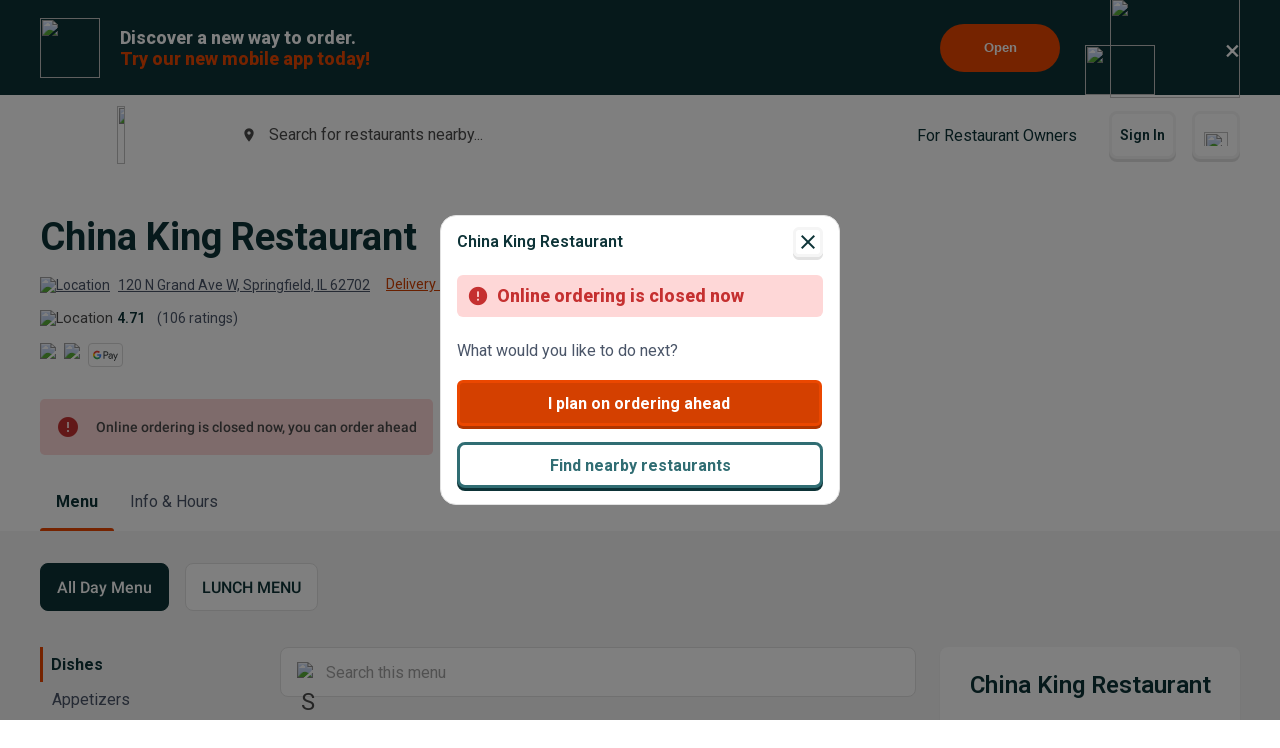

--- FILE ---
content_type: text/html; charset=utf-8
request_url: https://www.google.com/recaptcha/api2/anchor?ar=1&k=6LeZKpIdAAAAAAcH8fVjI5OhwLVuNq5HxPIH81Ok&co=aHR0cHM6Ly93d3cuYmV5b25kbWVudS5jb206NDQz&hl=en&v=N67nZn4AqZkNcbeMu4prBgzg&size=invisible&anchor-ms=20000&execute-ms=30000&cb=y7btkkhoq1ew
body_size: 48602
content:
<!DOCTYPE HTML><html dir="ltr" lang="en"><head><meta http-equiv="Content-Type" content="text/html; charset=UTF-8">
<meta http-equiv="X-UA-Compatible" content="IE=edge">
<title>reCAPTCHA</title>
<style type="text/css">
/* cyrillic-ext */
@font-face {
  font-family: 'Roboto';
  font-style: normal;
  font-weight: 400;
  font-stretch: 100%;
  src: url(//fonts.gstatic.com/s/roboto/v48/KFO7CnqEu92Fr1ME7kSn66aGLdTylUAMa3GUBHMdazTgWw.woff2) format('woff2');
  unicode-range: U+0460-052F, U+1C80-1C8A, U+20B4, U+2DE0-2DFF, U+A640-A69F, U+FE2E-FE2F;
}
/* cyrillic */
@font-face {
  font-family: 'Roboto';
  font-style: normal;
  font-weight: 400;
  font-stretch: 100%;
  src: url(//fonts.gstatic.com/s/roboto/v48/KFO7CnqEu92Fr1ME7kSn66aGLdTylUAMa3iUBHMdazTgWw.woff2) format('woff2');
  unicode-range: U+0301, U+0400-045F, U+0490-0491, U+04B0-04B1, U+2116;
}
/* greek-ext */
@font-face {
  font-family: 'Roboto';
  font-style: normal;
  font-weight: 400;
  font-stretch: 100%;
  src: url(//fonts.gstatic.com/s/roboto/v48/KFO7CnqEu92Fr1ME7kSn66aGLdTylUAMa3CUBHMdazTgWw.woff2) format('woff2');
  unicode-range: U+1F00-1FFF;
}
/* greek */
@font-face {
  font-family: 'Roboto';
  font-style: normal;
  font-weight: 400;
  font-stretch: 100%;
  src: url(//fonts.gstatic.com/s/roboto/v48/KFO7CnqEu92Fr1ME7kSn66aGLdTylUAMa3-UBHMdazTgWw.woff2) format('woff2');
  unicode-range: U+0370-0377, U+037A-037F, U+0384-038A, U+038C, U+038E-03A1, U+03A3-03FF;
}
/* math */
@font-face {
  font-family: 'Roboto';
  font-style: normal;
  font-weight: 400;
  font-stretch: 100%;
  src: url(//fonts.gstatic.com/s/roboto/v48/KFO7CnqEu92Fr1ME7kSn66aGLdTylUAMawCUBHMdazTgWw.woff2) format('woff2');
  unicode-range: U+0302-0303, U+0305, U+0307-0308, U+0310, U+0312, U+0315, U+031A, U+0326-0327, U+032C, U+032F-0330, U+0332-0333, U+0338, U+033A, U+0346, U+034D, U+0391-03A1, U+03A3-03A9, U+03B1-03C9, U+03D1, U+03D5-03D6, U+03F0-03F1, U+03F4-03F5, U+2016-2017, U+2034-2038, U+203C, U+2040, U+2043, U+2047, U+2050, U+2057, U+205F, U+2070-2071, U+2074-208E, U+2090-209C, U+20D0-20DC, U+20E1, U+20E5-20EF, U+2100-2112, U+2114-2115, U+2117-2121, U+2123-214F, U+2190, U+2192, U+2194-21AE, U+21B0-21E5, U+21F1-21F2, U+21F4-2211, U+2213-2214, U+2216-22FF, U+2308-230B, U+2310, U+2319, U+231C-2321, U+2336-237A, U+237C, U+2395, U+239B-23B7, U+23D0, U+23DC-23E1, U+2474-2475, U+25AF, U+25B3, U+25B7, U+25BD, U+25C1, U+25CA, U+25CC, U+25FB, U+266D-266F, U+27C0-27FF, U+2900-2AFF, U+2B0E-2B11, U+2B30-2B4C, U+2BFE, U+3030, U+FF5B, U+FF5D, U+1D400-1D7FF, U+1EE00-1EEFF;
}
/* symbols */
@font-face {
  font-family: 'Roboto';
  font-style: normal;
  font-weight: 400;
  font-stretch: 100%;
  src: url(//fonts.gstatic.com/s/roboto/v48/KFO7CnqEu92Fr1ME7kSn66aGLdTylUAMaxKUBHMdazTgWw.woff2) format('woff2');
  unicode-range: U+0001-000C, U+000E-001F, U+007F-009F, U+20DD-20E0, U+20E2-20E4, U+2150-218F, U+2190, U+2192, U+2194-2199, U+21AF, U+21E6-21F0, U+21F3, U+2218-2219, U+2299, U+22C4-22C6, U+2300-243F, U+2440-244A, U+2460-24FF, U+25A0-27BF, U+2800-28FF, U+2921-2922, U+2981, U+29BF, U+29EB, U+2B00-2BFF, U+4DC0-4DFF, U+FFF9-FFFB, U+10140-1018E, U+10190-1019C, U+101A0, U+101D0-101FD, U+102E0-102FB, U+10E60-10E7E, U+1D2C0-1D2D3, U+1D2E0-1D37F, U+1F000-1F0FF, U+1F100-1F1AD, U+1F1E6-1F1FF, U+1F30D-1F30F, U+1F315, U+1F31C, U+1F31E, U+1F320-1F32C, U+1F336, U+1F378, U+1F37D, U+1F382, U+1F393-1F39F, U+1F3A7-1F3A8, U+1F3AC-1F3AF, U+1F3C2, U+1F3C4-1F3C6, U+1F3CA-1F3CE, U+1F3D4-1F3E0, U+1F3ED, U+1F3F1-1F3F3, U+1F3F5-1F3F7, U+1F408, U+1F415, U+1F41F, U+1F426, U+1F43F, U+1F441-1F442, U+1F444, U+1F446-1F449, U+1F44C-1F44E, U+1F453, U+1F46A, U+1F47D, U+1F4A3, U+1F4B0, U+1F4B3, U+1F4B9, U+1F4BB, U+1F4BF, U+1F4C8-1F4CB, U+1F4D6, U+1F4DA, U+1F4DF, U+1F4E3-1F4E6, U+1F4EA-1F4ED, U+1F4F7, U+1F4F9-1F4FB, U+1F4FD-1F4FE, U+1F503, U+1F507-1F50B, U+1F50D, U+1F512-1F513, U+1F53E-1F54A, U+1F54F-1F5FA, U+1F610, U+1F650-1F67F, U+1F687, U+1F68D, U+1F691, U+1F694, U+1F698, U+1F6AD, U+1F6B2, U+1F6B9-1F6BA, U+1F6BC, U+1F6C6-1F6CF, U+1F6D3-1F6D7, U+1F6E0-1F6EA, U+1F6F0-1F6F3, U+1F6F7-1F6FC, U+1F700-1F7FF, U+1F800-1F80B, U+1F810-1F847, U+1F850-1F859, U+1F860-1F887, U+1F890-1F8AD, U+1F8B0-1F8BB, U+1F8C0-1F8C1, U+1F900-1F90B, U+1F93B, U+1F946, U+1F984, U+1F996, U+1F9E9, U+1FA00-1FA6F, U+1FA70-1FA7C, U+1FA80-1FA89, U+1FA8F-1FAC6, U+1FACE-1FADC, U+1FADF-1FAE9, U+1FAF0-1FAF8, U+1FB00-1FBFF;
}
/* vietnamese */
@font-face {
  font-family: 'Roboto';
  font-style: normal;
  font-weight: 400;
  font-stretch: 100%;
  src: url(//fonts.gstatic.com/s/roboto/v48/KFO7CnqEu92Fr1ME7kSn66aGLdTylUAMa3OUBHMdazTgWw.woff2) format('woff2');
  unicode-range: U+0102-0103, U+0110-0111, U+0128-0129, U+0168-0169, U+01A0-01A1, U+01AF-01B0, U+0300-0301, U+0303-0304, U+0308-0309, U+0323, U+0329, U+1EA0-1EF9, U+20AB;
}
/* latin-ext */
@font-face {
  font-family: 'Roboto';
  font-style: normal;
  font-weight: 400;
  font-stretch: 100%;
  src: url(//fonts.gstatic.com/s/roboto/v48/KFO7CnqEu92Fr1ME7kSn66aGLdTylUAMa3KUBHMdazTgWw.woff2) format('woff2');
  unicode-range: U+0100-02BA, U+02BD-02C5, U+02C7-02CC, U+02CE-02D7, U+02DD-02FF, U+0304, U+0308, U+0329, U+1D00-1DBF, U+1E00-1E9F, U+1EF2-1EFF, U+2020, U+20A0-20AB, U+20AD-20C0, U+2113, U+2C60-2C7F, U+A720-A7FF;
}
/* latin */
@font-face {
  font-family: 'Roboto';
  font-style: normal;
  font-weight: 400;
  font-stretch: 100%;
  src: url(//fonts.gstatic.com/s/roboto/v48/KFO7CnqEu92Fr1ME7kSn66aGLdTylUAMa3yUBHMdazQ.woff2) format('woff2');
  unicode-range: U+0000-00FF, U+0131, U+0152-0153, U+02BB-02BC, U+02C6, U+02DA, U+02DC, U+0304, U+0308, U+0329, U+2000-206F, U+20AC, U+2122, U+2191, U+2193, U+2212, U+2215, U+FEFF, U+FFFD;
}
/* cyrillic-ext */
@font-face {
  font-family: 'Roboto';
  font-style: normal;
  font-weight: 500;
  font-stretch: 100%;
  src: url(//fonts.gstatic.com/s/roboto/v48/KFO7CnqEu92Fr1ME7kSn66aGLdTylUAMa3GUBHMdazTgWw.woff2) format('woff2');
  unicode-range: U+0460-052F, U+1C80-1C8A, U+20B4, U+2DE0-2DFF, U+A640-A69F, U+FE2E-FE2F;
}
/* cyrillic */
@font-face {
  font-family: 'Roboto';
  font-style: normal;
  font-weight: 500;
  font-stretch: 100%;
  src: url(//fonts.gstatic.com/s/roboto/v48/KFO7CnqEu92Fr1ME7kSn66aGLdTylUAMa3iUBHMdazTgWw.woff2) format('woff2');
  unicode-range: U+0301, U+0400-045F, U+0490-0491, U+04B0-04B1, U+2116;
}
/* greek-ext */
@font-face {
  font-family: 'Roboto';
  font-style: normal;
  font-weight: 500;
  font-stretch: 100%;
  src: url(//fonts.gstatic.com/s/roboto/v48/KFO7CnqEu92Fr1ME7kSn66aGLdTylUAMa3CUBHMdazTgWw.woff2) format('woff2');
  unicode-range: U+1F00-1FFF;
}
/* greek */
@font-face {
  font-family: 'Roboto';
  font-style: normal;
  font-weight: 500;
  font-stretch: 100%;
  src: url(//fonts.gstatic.com/s/roboto/v48/KFO7CnqEu92Fr1ME7kSn66aGLdTylUAMa3-UBHMdazTgWw.woff2) format('woff2');
  unicode-range: U+0370-0377, U+037A-037F, U+0384-038A, U+038C, U+038E-03A1, U+03A3-03FF;
}
/* math */
@font-face {
  font-family: 'Roboto';
  font-style: normal;
  font-weight: 500;
  font-stretch: 100%;
  src: url(//fonts.gstatic.com/s/roboto/v48/KFO7CnqEu92Fr1ME7kSn66aGLdTylUAMawCUBHMdazTgWw.woff2) format('woff2');
  unicode-range: U+0302-0303, U+0305, U+0307-0308, U+0310, U+0312, U+0315, U+031A, U+0326-0327, U+032C, U+032F-0330, U+0332-0333, U+0338, U+033A, U+0346, U+034D, U+0391-03A1, U+03A3-03A9, U+03B1-03C9, U+03D1, U+03D5-03D6, U+03F0-03F1, U+03F4-03F5, U+2016-2017, U+2034-2038, U+203C, U+2040, U+2043, U+2047, U+2050, U+2057, U+205F, U+2070-2071, U+2074-208E, U+2090-209C, U+20D0-20DC, U+20E1, U+20E5-20EF, U+2100-2112, U+2114-2115, U+2117-2121, U+2123-214F, U+2190, U+2192, U+2194-21AE, U+21B0-21E5, U+21F1-21F2, U+21F4-2211, U+2213-2214, U+2216-22FF, U+2308-230B, U+2310, U+2319, U+231C-2321, U+2336-237A, U+237C, U+2395, U+239B-23B7, U+23D0, U+23DC-23E1, U+2474-2475, U+25AF, U+25B3, U+25B7, U+25BD, U+25C1, U+25CA, U+25CC, U+25FB, U+266D-266F, U+27C0-27FF, U+2900-2AFF, U+2B0E-2B11, U+2B30-2B4C, U+2BFE, U+3030, U+FF5B, U+FF5D, U+1D400-1D7FF, U+1EE00-1EEFF;
}
/* symbols */
@font-face {
  font-family: 'Roboto';
  font-style: normal;
  font-weight: 500;
  font-stretch: 100%;
  src: url(//fonts.gstatic.com/s/roboto/v48/KFO7CnqEu92Fr1ME7kSn66aGLdTylUAMaxKUBHMdazTgWw.woff2) format('woff2');
  unicode-range: U+0001-000C, U+000E-001F, U+007F-009F, U+20DD-20E0, U+20E2-20E4, U+2150-218F, U+2190, U+2192, U+2194-2199, U+21AF, U+21E6-21F0, U+21F3, U+2218-2219, U+2299, U+22C4-22C6, U+2300-243F, U+2440-244A, U+2460-24FF, U+25A0-27BF, U+2800-28FF, U+2921-2922, U+2981, U+29BF, U+29EB, U+2B00-2BFF, U+4DC0-4DFF, U+FFF9-FFFB, U+10140-1018E, U+10190-1019C, U+101A0, U+101D0-101FD, U+102E0-102FB, U+10E60-10E7E, U+1D2C0-1D2D3, U+1D2E0-1D37F, U+1F000-1F0FF, U+1F100-1F1AD, U+1F1E6-1F1FF, U+1F30D-1F30F, U+1F315, U+1F31C, U+1F31E, U+1F320-1F32C, U+1F336, U+1F378, U+1F37D, U+1F382, U+1F393-1F39F, U+1F3A7-1F3A8, U+1F3AC-1F3AF, U+1F3C2, U+1F3C4-1F3C6, U+1F3CA-1F3CE, U+1F3D4-1F3E0, U+1F3ED, U+1F3F1-1F3F3, U+1F3F5-1F3F7, U+1F408, U+1F415, U+1F41F, U+1F426, U+1F43F, U+1F441-1F442, U+1F444, U+1F446-1F449, U+1F44C-1F44E, U+1F453, U+1F46A, U+1F47D, U+1F4A3, U+1F4B0, U+1F4B3, U+1F4B9, U+1F4BB, U+1F4BF, U+1F4C8-1F4CB, U+1F4D6, U+1F4DA, U+1F4DF, U+1F4E3-1F4E6, U+1F4EA-1F4ED, U+1F4F7, U+1F4F9-1F4FB, U+1F4FD-1F4FE, U+1F503, U+1F507-1F50B, U+1F50D, U+1F512-1F513, U+1F53E-1F54A, U+1F54F-1F5FA, U+1F610, U+1F650-1F67F, U+1F687, U+1F68D, U+1F691, U+1F694, U+1F698, U+1F6AD, U+1F6B2, U+1F6B9-1F6BA, U+1F6BC, U+1F6C6-1F6CF, U+1F6D3-1F6D7, U+1F6E0-1F6EA, U+1F6F0-1F6F3, U+1F6F7-1F6FC, U+1F700-1F7FF, U+1F800-1F80B, U+1F810-1F847, U+1F850-1F859, U+1F860-1F887, U+1F890-1F8AD, U+1F8B0-1F8BB, U+1F8C0-1F8C1, U+1F900-1F90B, U+1F93B, U+1F946, U+1F984, U+1F996, U+1F9E9, U+1FA00-1FA6F, U+1FA70-1FA7C, U+1FA80-1FA89, U+1FA8F-1FAC6, U+1FACE-1FADC, U+1FADF-1FAE9, U+1FAF0-1FAF8, U+1FB00-1FBFF;
}
/* vietnamese */
@font-face {
  font-family: 'Roboto';
  font-style: normal;
  font-weight: 500;
  font-stretch: 100%;
  src: url(//fonts.gstatic.com/s/roboto/v48/KFO7CnqEu92Fr1ME7kSn66aGLdTylUAMa3OUBHMdazTgWw.woff2) format('woff2');
  unicode-range: U+0102-0103, U+0110-0111, U+0128-0129, U+0168-0169, U+01A0-01A1, U+01AF-01B0, U+0300-0301, U+0303-0304, U+0308-0309, U+0323, U+0329, U+1EA0-1EF9, U+20AB;
}
/* latin-ext */
@font-face {
  font-family: 'Roboto';
  font-style: normal;
  font-weight: 500;
  font-stretch: 100%;
  src: url(//fonts.gstatic.com/s/roboto/v48/KFO7CnqEu92Fr1ME7kSn66aGLdTylUAMa3KUBHMdazTgWw.woff2) format('woff2');
  unicode-range: U+0100-02BA, U+02BD-02C5, U+02C7-02CC, U+02CE-02D7, U+02DD-02FF, U+0304, U+0308, U+0329, U+1D00-1DBF, U+1E00-1E9F, U+1EF2-1EFF, U+2020, U+20A0-20AB, U+20AD-20C0, U+2113, U+2C60-2C7F, U+A720-A7FF;
}
/* latin */
@font-face {
  font-family: 'Roboto';
  font-style: normal;
  font-weight: 500;
  font-stretch: 100%;
  src: url(//fonts.gstatic.com/s/roboto/v48/KFO7CnqEu92Fr1ME7kSn66aGLdTylUAMa3yUBHMdazQ.woff2) format('woff2');
  unicode-range: U+0000-00FF, U+0131, U+0152-0153, U+02BB-02BC, U+02C6, U+02DA, U+02DC, U+0304, U+0308, U+0329, U+2000-206F, U+20AC, U+2122, U+2191, U+2193, U+2212, U+2215, U+FEFF, U+FFFD;
}
/* cyrillic-ext */
@font-face {
  font-family: 'Roboto';
  font-style: normal;
  font-weight: 900;
  font-stretch: 100%;
  src: url(//fonts.gstatic.com/s/roboto/v48/KFO7CnqEu92Fr1ME7kSn66aGLdTylUAMa3GUBHMdazTgWw.woff2) format('woff2');
  unicode-range: U+0460-052F, U+1C80-1C8A, U+20B4, U+2DE0-2DFF, U+A640-A69F, U+FE2E-FE2F;
}
/* cyrillic */
@font-face {
  font-family: 'Roboto';
  font-style: normal;
  font-weight: 900;
  font-stretch: 100%;
  src: url(//fonts.gstatic.com/s/roboto/v48/KFO7CnqEu92Fr1ME7kSn66aGLdTylUAMa3iUBHMdazTgWw.woff2) format('woff2');
  unicode-range: U+0301, U+0400-045F, U+0490-0491, U+04B0-04B1, U+2116;
}
/* greek-ext */
@font-face {
  font-family: 'Roboto';
  font-style: normal;
  font-weight: 900;
  font-stretch: 100%;
  src: url(//fonts.gstatic.com/s/roboto/v48/KFO7CnqEu92Fr1ME7kSn66aGLdTylUAMa3CUBHMdazTgWw.woff2) format('woff2');
  unicode-range: U+1F00-1FFF;
}
/* greek */
@font-face {
  font-family: 'Roboto';
  font-style: normal;
  font-weight: 900;
  font-stretch: 100%;
  src: url(//fonts.gstatic.com/s/roboto/v48/KFO7CnqEu92Fr1ME7kSn66aGLdTylUAMa3-UBHMdazTgWw.woff2) format('woff2');
  unicode-range: U+0370-0377, U+037A-037F, U+0384-038A, U+038C, U+038E-03A1, U+03A3-03FF;
}
/* math */
@font-face {
  font-family: 'Roboto';
  font-style: normal;
  font-weight: 900;
  font-stretch: 100%;
  src: url(//fonts.gstatic.com/s/roboto/v48/KFO7CnqEu92Fr1ME7kSn66aGLdTylUAMawCUBHMdazTgWw.woff2) format('woff2');
  unicode-range: U+0302-0303, U+0305, U+0307-0308, U+0310, U+0312, U+0315, U+031A, U+0326-0327, U+032C, U+032F-0330, U+0332-0333, U+0338, U+033A, U+0346, U+034D, U+0391-03A1, U+03A3-03A9, U+03B1-03C9, U+03D1, U+03D5-03D6, U+03F0-03F1, U+03F4-03F5, U+2016-2017, U+2034-2038, U+203C, U+2040, U+2043, U+2047, U+2050, U+2057, U+205F, U+2070-2071, U+2074-208E, U+2090-209C, U+20D0-20DC, U+20E1, U+20E5-20EF, U+2100-2112, U+2114-2115, U+2117-2121, U+2123-214F, U+2190, U+2192, U+2194-21AE, U+21B0-21E5, U+21F1-21F2, U+21F4-2211, U+2213-2214, U+2216-22FF, U+2308-230B, U+2310, U+2319, U+231C-2321, U+2336-237A, U+237C, U+2395, U+239B-23B7, U+23D0, U+23DC-23E1, U+2474-2475, U+25AF, U+25B3, U+25B7, U+25BD, U+25C1, U+25CA, U+25CC, U+25FB, U+266D-266F, U+27C0-27FF, U+2900-2AFF, U+2B0E-2B11, U+2B30-2B4C, U+2BFE, U+3030, U+FF5B, U+FF5D, U+1D400-1D7FF, U+1EE00-1EEFF;
}
/* symbols */
@font-face {
  font-family: 'Roboto';
  font-style: normal;
  font-weight: 900;
  font-stretch: 100%;
  src: url(//fonts.gstatic.com/s/roboto/v48/KFO7CnqEu92Fr1ME7kSn66aGLdTylUAMaxKUBHMdazTgWw.woff2) format('woff2');
  unicode-range: U+0001-000C, U+000E-001F, U+007F-009F, U+20DD-20E0, U+20E2-20E4, U+2150-218F, U+2190, U+2192, U+2194-2199, U+21AF, U+21E6-21F0, U+21F3, U+2218-2219, U+2299, U+22C4-22C6, U+2300-243F, U+2440-244A, U+2460-24FF, U+25A0-27BF, U+2800-28FF, U+2921-2922, U+2981, U+29BF, U+29EB, U+2B00-2BFF, U+4DC0-4DFF, U+FFF9-FFFB, U+10140-1018E, U+10190-1019C, U+101A0, U+101D0-101FD, U+102E0-102FB, U+10E60-10E7E, U+1D2C0-1D2D3, U+1D2E0-1D37F, U+1F000-1F0FF, U+1F100-1F1AD, U+1F1E6-1F1FF, U+1F30D-1F30F, U+1F315, U+1F31C, U+1F31E, U+1F320-1F32C, U+1F336, U+1F378, U+1F37D, U+1F382, U+1F393-1F39F, U+1F3A7-1F3A8, U+1F3AC-1F3AF, U+1F3C2, U+1F3C4-1F3C6, U+1F3CA-1F3CE, U+1F3D4-1F3E0, U+1F3ED, U+1F3F1-1F3F3, U+1F3F5-1F3F7, U+1F408, U+1F415, U+1F41F, U+1F426, U+1F43F, U+1F441-1F442, U+1F444, U+1F446-1F449, U+1F44C-1F44E, U+1F453, U+1F46A, U+1F47D, U+1F4A3, U+1F4B0, U+1F4B3, U+1F4B9, U+1F4BB, U+1F4BF, U+1F4C8-1F4CB, U+1F4D6, U+1F4DA, U+1F4DF, U+1F4E3-1F4E6, U+1F4EA-1F4ED, U+1F4F7, U+1F4F9-1F4FB, U+1F4FD-1F4FE, U+1F503, U+1F507-1F50B, U+1F50D, U+1F512-1F513, U+1F53E-1F54A, U+1F54F-1F5FA, U+1F610, U+1F650-1F67F, U+1F687, U+1F68D, U+1F691, U+1F694, U+1F698, U+1F6AD, U+1F6B2, U+1F6B9-1F6BA, U+1F6BC, U+1F6C6-1F6CF, U+1F6D3-1F6D7, U+1F6E0-1F6EA, U+1F6F0-1F6F3, U+1F6F7-1F6FC, U+1F700-1F7FF, U+1F800-1F80B, U+1F810-1F847, U+1F850-1F859, U+1F860-1F887, U+1F890-1F8AD, U+1F8B0-1F8BB, U+1F8C0-1F8C1, U+1F900-1F90B, U+1F93B, U+1F946, U+1F984, U+1F996, U+1F9E9, U+1FA00-1FA6F, U+1FA70-1FA7C, U+1FA80-1FA89, U+1FA8F-1FAC6, U+1FACE-1FADC, U+1FADF-1FAE9, U+1FAF0-1FAF8, U+1FB00-1FBFF;
}
/* vietnamese */
@font-face {
  font-family: 'Roboto';
  font-style: normal;
  font-weight: 900;
  font-stretch: 100%;
  src: url(//fonts.gstatic.com/s/roboto/v48/KFO7CnqEu92Fr1ME7kSn66aGLdTylUAMa3OUBHMdazTgWw.woff2) format('woff2');
  unicode-range: U+0102-0103, U+0110-0111, U+0128-0129, U+0168-0169, U+01A0-01A1, U+01AF-01B0, U+0300-0301, U+0303-0304, U+0308-0309, U+0323, U+0329, U+1EA0-1EF9, U+20AB;
}
/* latin-ext */
@font-face {
  font-family: 'Roboto';
  font-style: normal;
  font-weight: 900;
  font-stretch: 100%;
  src: url(//fonts.gstatic.com/s/roboto/v48/KFO7CnqEu92Fr1ME7kSn66aGLdTylUAMa3KUBHMdazTgWw.woff2) format('woff2');
  unicode-range: U+0100-02BA, U+02BD-02C5, U+02C7-02CC, U+02CE-02D7, U+02DD-02FF, U+0304, U+0308, U+0329, U+1D00-1DBF, U+1E00-1E9F, U+1EF2-1EFF, U+2020, U+20A0-20AB, U+20AD-20C0, U+2113, U+2C60-2C7F, U+A720-A7FF;
}
/* latin */
@font-face {
  font-family: 'Roboto';
  font-style: normal;
  font-weight: 900;
  font-stretch: 100%;
  src: url(//fonts.gstatic.com/s/roboto/v48/KFO7CnqEu92Fr1ME7kSn66aGLdTylUAMa3yUBHMdazQ.woff2) format('woff2');
  unicode-range: U+0000-00FF, U+0131, U+0152-0153, U+02BB-02BC, U+02C6, U+02DA, U+02DC, U+0304, U+0308, U+0329, U+2000-206F, U+20AC, U+2122, U+2191, U+2193, U+2212, U+2215, U+FEFF, U+FFFD;
}

</style>
<link rel="stylesheet" type="text/css" href="https://www.gstatic.com/recaptcha/releases/N67nZn4AqZkNcbeMu4prBgzg/styles__ltr.css">
<script nonce="9VxiP4MKHK7VMJ9CP1dC5g" type="text/javascript">window['__recaptcha_api'] = 'https://www.google.com/recaptcha/api2/';</script>
<script type="text/javascript" src="https://www.gstatic.com/recaptcha/releases/N67nZn4AqZkNcbeMu4prBgzg/recaptcha__en.js" nonce="9VxiP4MKHK7VMJ9CP1dC5g">
      
    </script></head>
<body><div id="rc-anchor-alert" class="rc-anchor-alert"></div>
<input type="hidden" id="recaptcha-token" value="[base64]">
<script type="text/javascript" nonce="9VxiP4MKHK7VMJ9CP1dC5g">
      recaptcha.anchor.Main.init("[\x22ainput\x22,[\x22bgdata\x22,\x22\x22,\[base64]/[base64]/[base64]/ZyhXLGgpOnEoW04sMjEsbF0sVywwKSxoKSxmYWxzZSxmYWxzZSl9Y2F0Y2goayl7RygzNTgsVyk/[base64]/[base64]/[base64]/[base64]/[base64]/[base64]/[base64]/bmV3IEJbT10oRFswXSk6dz09Mj9uZXcgQltPXShEWzBdLERbMV0pOnc9PTM/bmV3IEJbT10oRFswXSxEWzFdLERbMl0pOnc9PTQ/[base64]/[base64]/[base64]/[base64]/[base64]\\u003d\x22,\[base64]\\u003d\x22,\x22ZMOLw7fCvBDCm8Ktw5vCmDnCthoCw7/[base64]/[base64]/[base64]/DlTzDhMOSworDg8O5w7LDng3Dlw8qw5HCkRbDsFU9w6TCtsKEZ8KZw5PDrcO2w48dwrFsw5/Crkc+w4diw7NPdcKHwrzDtcOsCsKawo7Cgy/Cr8K9wpvCpsKbanrCp8ODw5kUw6hWw68pw6gdw6DDoXTCs8Kaw4zDscKzw57DkcOPw7t3wqnDtjPDiH4jwpPDtSHCpsOIGg9MfhfDsFbCjmwCCk1dw4zCpMKNwr3DusK6FMOfDB8Aw4Z3w5Rkw6rDvcK+w51NGcODR0s1PcO9w7I/w5YbfgtHw5sFWMOYw7QbwrDCs8Ksw7I7wqDDvMO5asOuAsKoS8KVw4PDl8OYwo4CMDkrTmEmOsKbw4bDkcKAwqfCpMOew717wp1MH30FXhrCsQ9Vw60WE8OVwo/[base64]/[base64]/Dk8KKwqdvwpFgwoBRwoE5Z8K8S8O3w4Y8wpI5ODzDnWfCiMO8FcO1MhRbwr4GMMOcYRHCuG8UTsOiesKYb8KLPMOww57DgsKYw6HCksKnf8OYf8ObwpDCoWQ+w6vDhWzDjcOofU/CgwkcacOBB8OkwpHCinYuasKkdsO+wqRHF8ONDRs9ATnCiARUwovDosKuwrVxwoURGElpGRnCunDDucKdw4cAWWddwofCuCPDt1gdc09dLsO5wpsOUApoGMKdwrTCmcOxCMK9w7tqDmcEDsO9wqcSGMKmw6/Dt8OSH8O3PS5iw7bDpXTDjMO9DyjCsMKZRVw0w4LDvX/DokvDh3wNw5lDwoQGw6NDwpfCoiLCkifDihJ9w6YjwqIkw5/DmMKIwoTCg8KjPAjDvcKtGjZQwrMKwpBvw5Fzw686aXsAw7PCkcO/wrzCi8OCwqo4cVhQwo1cZnLCrcObwqHDqcKow78Jw508Ek9XLgsuVnpzwp1Fwr3Cr8OBwrvCrhjDvMKOw4/DoyZLw7Bkw6Fgw7PDvQDDucKmw4/CkMOMw47Cki01acKkfsKmw7N8UcKCwpHDlMOmE8OnZ8K9wqrCr2gPw4l+w4fDn8K5LsOnPnfCocOwwrV3w5/[base64]/dFrCicKEw5I6wqAhJMOeRsKYw6bClcKVBWDCl8OfZcOZZgUiTsOXYypUCcOWw4Mrw6PDqD/DtT7CoiNDPXsOQ8KywrzDhsKSWXfDjMKHLsOfOsOfwqzDtQcBVwJmwqfDm8Ovwodqw7rDsGXClzDDqHQwwo7CmU3DtxvCm0cqw5c6IHJCwozDgzTDp8OLw7DCuCLDpsOtFsOLOsKMwpAJVTpcw5d/[base64]/DlgTDjMK9wrIETsKXZn/CnlZqRhPCgsKAwosqwqo1RcOUwql7w5jCn8OHw5AxwprDocKuw4XCkm7DvT8MwqzClTTCnR9BaV43LXYZw4w/[base64]/w5/[base64]/DtlAFwpLCmzDCgMOOC1Fnw7d5BsOlw7ZdKsOOVMKqWcK4wo7CnMK/wpUsMsKVw7g9LEbCnn0tZ0XDkSIWOMK/DsO8Ph47w5B5wpTDrsOGYMOSw5LDicORU8OubMOrW8K7wrDDtWHDowEgfRA/wo7CuMKxJcKDw6vChcKtIHEeV25IOsOaaGfDmMO1CH/CrGQ1eMKGwrTDqsO5wrBLP8KMHsKGwpU8w5kRRnvCiMOGw5PCnMKyVy0Dw451w5XDhMKfMcO5BcO7MsKnPMK2cCUKw6ZuXV4/[base64]/Cji8hJy48VVrDkw8HwpHDjcK3Q8KlwqkFO8KbdcKhUsKyeG5AeRhqMRfDjnJTwr5ow4XDj1tpecKiw7bDpMKLMcOvw49DI2AUKcONwrrCtjbDvBTCpMOpS01iw6A5wph0e8KcaTHChMO6w6PCnDfCl0xmw6/DvhvDlxzCszBjwpPDq8OKwokCw7ULVMOMFDXCu8KcNMOvwpPDpT0FwobDvcKfDmovQsOeZ1VMUMKefFHDnsOOw4PCtmgTMwRewpnDncOhw5UzwoPDuknDsgpLw5fDuitrwr0IahV7akjClcKCw4/[base64]/CtMOEVxB9csO8FcOGw6ZgaCHDq3UPVj1zwoFEw608W8KhWsOJw6nDtB3CrXJMdijDiD3DksK4LMKVQwMcw4YNcT/Dm2BLwp0qw7/[base64]/DhHp6XsKvKkTDn3rCtFvDmD1POsKKI8Kqw7XDi8KHw4PDvcK1Z8Kiw6/Cnm3Dj3vDhQE/wrojw6w+wol8L8KNwpLDicKLUcOrwqPCnHPDnsKuT8OmwrjCmsOfw6bCvsKbw6JvwrAkwo8iGXfCgCfDi1QAX8KSVMKnYcKlwrjDowRkw5VVSzzCtDcmw6Q1CCHDpsKJwofDp8KFwpnDkg5Cw7zCvMOBH8OFw7l1w4IKHMKbw7hwEsKpwq/DvULCrsOJw7TCgDxpHMKzwqUTNxTDv8OOLl7DiMO7JndJYirDs1vDr1RGw7pYX8KmUMOPw4rCkMKsAGvCpMOHwpHDnsKNw7dww5lxNcKTwrLCuMKEw5/CnGjCocKfYShuUDfDtsK6wqA+JSQSwqvDmHltA8KAw4IPTcKMHVnDozbCh2DDrEwXC2/[base64]/Cg1FtckgZCi8bXC0/[base64]/[base64]/CiVBPw5J6w4xVwoNma1zDrVTDpMKWw4TCqMKKQMKrH1YiWWvDpsKXNUrDug4twpXDsntCw44HOFR9Ah1vwqPCqMKoDQ5iwrXDlWYAw74Gwp7CgsO7VSnClcKewpzCjirDvRFHwo3CsMOECsKlwrnDjcORwoBcwpcNDMOtMcOdNsKUw5XDgsK0w6/DgxXCrWvDvsKoa8Kiw7DCuMKnU8Oswr08RzzChh3DtWpZwqzCuxBnw4rCtMOHMMOZcsODLnvCk2vClMO7JcOUwolBw6LCqsKVwo7DrBU2R8O9D0DCmELCkEfCnEfDpW48w7MTBMKqw7/DpsKzwrhmbU/Co19waFPDj8OWIMKsVgodw50sZsK5c8OzwqnDjcOHKjfCk8K6wpnDvndSwr/Cl8KdCcOKQMKfOz7CpcKuSMKGWVcYwro/w6jDiMOFJcKdM8O5w5vDvBXCpwwsw4DDsCDCri16wpzCiSQuw4IJA38fwqUkw49dXWTDlzXDpcKlw6TCuTjClsK8bMK2C0huOsKzE8OmwonDkHrCusOyOcKRMznDgMKwwoLDssKuPRLCl8O/d8KTwqYfwpnDisOewpfCg8OrTGTCjl/Cu8KQw54jwrbCscKpZhIIN3NRwrzCoE1ALw/Chlk1wprDocKiw5UWC8OQw6F5wpVTwqoGSy3DksKEwrF3KsK9wowxcsKfwpx8w5DCpC95J8Kmwr/Cj8KXw7xCwqzDrTbDs2UMIws4VE/Di8O4w75TURtEw5TDu8Kww5fCjWfCrcOXWGAfwrfDg203FsKYw6/[base64]/DpcOCwoTDvl3DtSjCnnzCulrDpsKCclbCgE1uGMKvw5ZZw6bCt2LDi8OuYnjDuGTDuMOyXcKtOcK0wpnCiXQ4w6M2wr01JMKEwpZdwprDr0vDpcOoCHzCjFp1TcOVT3HDpFEWIG9/GsKLwonCqMOCw6deNwTChMKSbGJSw7cjSELDuHHCjcKyYcKcRMOiXsK5wqrCphLDvAzCp8Kew4sdw6VxO8K8woTDsgDDgXvDsmXDvFPDpCfCh0jDtCMvGH/DhyMJQQ5AL8KDTxnDvcONwpnDjMKSw4dKw7Bjw7zDqhLDm0lwN8OUGi1vfCPCmMOVMzHDmsOdwpjDpD15IETCkcKywp0WcMKHwoYYwrkzF8OzahgHAcOAw7RLRnB/[base64]/wrjDg1PCpMK3AsOdW0IuNjnDvsKYw5PDo2/Cnw7Ck8OawpA4C8OswqLClhDCvxAUw7NDD8K4w7nCnsK2w7fCqsOjfibCosOfFxzCkxJCNsO+w6g3ABlHZBZlw4Iaw7ACM2Y+wr7DocOba3DCtD4dSMOOSW3DoMKpJcOcwocpKF7DlcKeZXDCq8K8QWNFZMKCPsKHH8KQw7/Dv8OSw5lTTsOIKcOmw60vFEvDncKjS3zCvmFTwoYrwrNhOH3DnFtkwopRNzfDp3nCsMO9woNHw61bAMOiV8OMf8Kwc8OTw7zCtsORw7HCnEohw7UYHkNeWTcMJMKjHMKMFcKpBcONZgJdwrNBw4/CucKOMMOicsOCwrhoHsOEwoVnw5/DhcKAwo8Jw74PwoLCnhA7cXDDq8OYVMOrwp7DhMKhbsKjI8OAcmTDhcKLwqjClVNJw5PDmcKNaMKZw4wKN8Kpw4jCohRKJkQSwrcOfGHDnU5Hw7zCicKBwpEvwovDtcOJwpfCtcKEDW/CkDbClw/Dn8O4w7lDa8KpU8KrwrR/NhLCmErCinIswpxqGCXCuMKYw63DnSsHLQt4wqxhwoB2wpxHIzjDoEPCpnxPwo4nw5R+wpZXw67Dhk3DksKiwpHDtcKITB4/wozDuRbCqsOSwqXDtRfDvFAkcTtIw4vCrkzDkz4LccO6YcKrwrIsM8Ozw4bClsKZZMOCI2pFagg8dcOZdsKHwqQjaGPCmMOcwpgGJwo/w4YjcQ/DlG3Dli4ww4rDh8KGIyrCjTkkXcOrJMKLw6fDlwcTwppUw6XCpxhjAsOQwrDChcOzwr/Dg8K/wpdRJMKwwos3woDDpTohcm0nAMKMwrTDpsOmwoPCmMODFyEFOX1eFMKRwrsQw7VYwoTDmsOJwonCp08rw4VJwonDmcKYw4TCjcKfByI+wopIIxs/[base64]/[base64]/S3Jtw4EDwod2wpvDoMKow43Ciz7Dqw9PacK2w4YjdkLCvMOqw5RDKjYYw6QNc8KQewjCrlhsw5HDrBTCtGkmcWQNHR7DpQktw47DvcOqITJCE8K2wp9kTMKQw5HDkWobGnQtS8OBQsK0wo/DpcOnwq4Lw7jDggPDjsKtwrkbw5duw4ALbG7DlWxxw4HDr0DCmMKAXcK+w54bwp7CpMKfOMObb8K5wqZiSxbCpyZJfcOqbMOyNsKcwpwDAlbCm8ODbcK9w6jDucOVwpEABQxdw6vCv8KtAMODwqABZlbDvi3CnsOlTsKtI3EPwr/DvsKrw6I/XMO+wp1eLsOww4NQA8KXw4lcTsKiZDQrwptvw63CpMKmwofCt8KPUcOnwqfCgmxVw6TCgn/CiMKQZ8KTcsOaw5U5F8K/CMKsw5MrQMOAw6XDq8OgZ044w7hSJMOkwq5Jw7RUwq/[base64]/w5kcw4LClMO/[base64]/wqTDsTzDgsKYcAbDo8KHYMOwbMOSw5jCpMOhVA7DncO+wpDClcOUUcKWwovDo8OcwohawpI+CyQbw5kZQ1steX/DgHzDp8O5LMKZcMO+w7oUQMOFLMKRw6IqwoXCk8K0w5XDggnDtcOIesKvbhMVfgHDk8OhMsOvw4/DvMKewolGw7DDljYYAFXChwY0RFYgOVcVw5ZkTsOwwrVZUxnCtCLCiMOmwpsDwpRUFMKxL3fDkQEMcMKQcEBDwo/CmMKTcsK+A2t6w5R8EHrChsONZiLDljRPwpfCucKBw6wiw57Dg8KbSsO2bV/[base64]/CulJEw4dtwplFLxfDiTDDg8OOwq5iKsKHwpTCkMOdYQUYw4dlMCw8w5FKZ8Knw5ZDwqo0wp8SUsKJCsKvw6RZSHpjBHbDqBJ/NU/DlMKDA8K1HcO4B8K6J3MJwoYzXSDDnlzCssO5wrzDpsO9wrVvHlfDsMOgBH3DvS0XEHZYZcKHM8KyUMKpw5PCsxrDpMOAwpnDkkAYCwYEw7vDmcK+A8ObQsKVw7kXwofCjcKLVcO/wpEpwpHDiDY9QQFHwp3Ctg8FSsKqw4cywqbCn8O4SDMBE8KAIHbCuUTCqsOFMMKrAgfCucO9wrbDpAnCkMKENREsw7EoZl3CgiQUwppPeMK7wpgyUcKnRjzCmUZ6wowMw5HDqEFewrtWAMOnWkTCtg/CllVVKERvwrlswpjCpkx7wrRZw45OYAbCj8O6J8OUwr7CsEwVZBl0DhnDpMOLw7HDtMKHw6ZyQsO6Y01pwojDkC1mw5/DicKPETbCvsKWw5YdPV3CoEVdw5Q4w4bCk0hpEcOSWho2w7wOFMOYwrQKwqQafsOVccOqw4tiDRTDh3jCtsKJGsKjFsKMK8Kqw5XCicO0wpE/w5/Dq08Jw7DDqQrCvW5Xw7c+B8KtLBnCk8OuwrLDpcOeZcKjasONJ30KwrVuw7sPUMOXw5PDvzbCvxh8bcKjDsKHw7XChsK+w5jCuMO6w4DCm8KpT8OnBSoQL8K5DGnDuMOJw7UGVjMRBHrDhMKvwpvDrD1bw71Mw5EUbDDCk8Oow7TCpMK1wr0FFMKcwq7Dnl/DusKoFR4dwoLDqkIZH8O/[base64]/CkcOsPcK5cMKowpkGw7zCpkLDqMKjc8K5f8OLwqMnasOIw4xAw5zDo8OucmEIVMK5w69PdcKPUT/DjMOTwrYOY8O8w6HCpDTCpgsewpcowqVbTcKAVMKkHwzDlnRSKsO/wp/DqsKOwrLDscKFw4TDsXHCrWLCsMKdwpfCmMKdw5/Cgy3Dl8K9PsKcdXrDk8Kpwp7DqsO2wqzCssO6w6hUMMKSwohRdSQQw7Axwo4LJ8KOwqvDkRzDtMKBw77DjMOxLQcSw5Arwr/CrsKNwo4yD8KmF3XDh8OCwpHCqsOqwrfCjx3DvQfCh8Ofw4/DicO2woQEwqBHP8OKwpIIwoxVGMOawr8XVsKiw4VeNsKFwoF4w45Gw6TCviLDjD/[base64]/DtUlxwrbDpREsZMOWflrChDjCrMKfw5hjTWhdw4oOPcO+TsKJG0oDLAXCvF/ChcKIKMOHIMKTdFXCjMOnY8KDMWXCjRXDgMKSIcOtw6fDtSUiYCMdwqTCgcK6w6TDoMOnw4jCv8KHPD4rw53CuU3ClsOqw6kNYULDvsOsYCQ4woXDnsKbwps/w7/[base64]/DosODwpFWwrTCosOGEMO+wqJ/dcOzw53CuBESAMKiwqgCwqsdwr/Dn8K4wrtGP8KnVsKkwqPDiCTCmEfDnmBWaQ4OIC/CvcK8H8OMBUhSEmzDhAtVXzwTw4EyfBPDihYNPCTCmTJ5wrE0woFgF8OjTcOtw5zDiMOZRsOuw60cGAoXYsOAwofDg8KxwoRlw498w4vCqsKsGMOXwrgZFsK+w7k5wq7CgcO6w5gYGcKUEMKgcsO+w70Cw5ZGw59zw5LCpRMjw7fCncKLw4lLCsK5czrCqcK6DBLDl1/CjsO6wo7DqHYKw6jCusKGR8OeSsKHwocGZiByw7PCgMKowpNISxTDvMK3wrLDhn4hw77CtMOfcG3Cr8OAMxzDqsOfNBPDrkwBwpDDryzDn2sLw5F1ScO4MlNyw4PCp8Kiw4/Dq8Kxw4rDqmV/MsKCw5/DqsKCO1daw6jDg0h2w63DtGFPw5/Du8O6BH3DgGHCk8K6IV4uwpLCssOvw4siwrbChcOKwohbw5jCsMKpAX1YXwJ/DsKLw4PDr3kQw5cSWXbDo8OxQsOXSMO7eS1qwpzDmidmw6/ChyvDg8OAw4sbWsOgwqx/bcKZf8Kxw4xUw5nCiMKPBzLCiMKywq7DssOAwoXDosKPVw1Gw5wEWSjDgMKcw6bDv8Omw6nChMO3w5bCtizDhHV2wrPDpsO9LSBwSQzDrxZwwp7ClMKswoTDr3DCu8Ksw4lsw4/CuMKiw55JJsOfwofCuhzDoRrDknxYdw7Cj0M1dGwEw65vb8OARyA/UiDDusOhw4NZw4tbw5DDoyjDrkjDh8KmwpzCmcOrwpIPIMOhTMK3AU57DsKWwrjCuyVuE0/Dn8KqXUPCj8KjwoQuw4bChD7CoVbCvn7Cu1fCo8OcacKgfcONE8KkJsKfEHoBw7hUwoYvFcK2f8OhBjt9wqXCqsKHwqvDpxRxw5c0w4/[base64]/dMKtLC9lIXzCoj8QVzDCrcK/w5XCpkbDvnDDtMOLwprCpCbDn0PCmcONCMOpZMKBwoLCsMO7PsKMb8OZw73CkzHCoxfChkUYw7LClsOiBVVBworDoDxuwqUew4RpwrpyPiwUw607wp5iSxsTKkrDg2/DoMKWdyRtwpQFQVbCv34gUcK6GMOtw7/Cly3Co8KCwq/CgMOnI8OpaCHCugN8w7XDpWnDj8KHw4cbw5bCpsOgZ1jCrB8kwpLCsisiJk7DqsK/wr1Zw4vDuxRaAcKWw6drwr3DmcKhw6vDl04yw5PDqcKQwoBowqZ2BcO+wrXCj8KMI8OfMsKUwrzDp8Kawq1Fw5bCvcOYw4tuUcOqfsOjBcO+w7XCjGrCt8KMIj7CiAzCrEIRw5/[base64]/Ngp/wr/CrFzCsRfDi3LCoiArS8OjE8OFwqkUw4HDgwlVwpPCrsKXw7jCvyvCoFNrPxbCgMO3w50DMWFXD8ODw4jCuj7CjhxHfhvDnMObw5zCrMO/YcOLwq3Cs3E0wppoWmFpDXfDl8OiVcKHwr1qw4DCqlTDvW7Dr1ZNeMKHRHwtaVl3ZMKcJcOcw6HCkDzCmMKqw6BEwoTDsnLDisKRc8O5BsKKBklZNExUw6EtcEPDt8KTXlIjw6/[base64]/DlMKoVUZ5w6PChhhncj5/w6PCvcOrHMOudhLCrw9ewpsIGlXCocOEw71iVxxnJMOGwpoJeMKhIMKkwq9qw7x1STzCjHYAwp/CpcKbGkwDw4AbwoEwZsK/[base64]/wqHDscOdw546w6E1KxAZwpQESwR7w6XDscO1NMKbw7nClMK8w6MWGMKYEBZew4EVBcKXwrhjw4t/IMKjw45hwoUBw5vCk8K6WCbDrCzCh8O+wqbCln9IH8OSw73DnBIRMTLDmTYxw648V8OCw5kUdFnDr8KYSDoyw4tWU8Ozw6/ClsKcI8KoF8Kdw5PDj8O9aC9Ww6svTsKIN8O7wojDql7Cj8OKw6DCrAcyecOvHDrChV0Nw7VKKkJ5wp/DuGRLw6/DpMOZw7YadsKHwovDksKQGcONwqXDt8OYwo/CgzfChCZyXw7DgsKPEV9uwpTCvsKcwr1BwrvDjMKKwoXDlG0VCU0owokCwoXCqxsuw64uw6lUwqvDqsOkDMOfUMO4wpzCq8OHwofCoH9Bw5PCj8OJQCc6M8KJBBfDoSvCpWLCmcKQcsKSw53Dj8OSd1TCqMKNw7c/PcK3w7DDikbClsO2LVHDiWzDjxjDqGfCjMOlw65/wrXCqhLDhAQowooxwoVdL8KvJcOIwqtswo5Iwp3CqU7DrWkdw4jDuQfCsA/Dig8Sw4PCrMK4w6AEXT3DuU3Cu8KEw5sVw63Dk8KrwpLCsUDCqcOowqjDjMO2wq8NCDbDtlPDgD9bC3jDmB8Bw5MgwpbCjCPDjRnCg8KOw5PDvDsQw4/DosK2w5E5GcOow6hKaEjCgEAjYsKQw7MFw53CncO6wqDCuMK2JynDnsOswojCgC7DjMO9EMKEw4DCqMKgwpzCjB4BGMKxbnNtw5FfwqgowpM/[base64]/OMKowqxhwqbCgMKSU8OmdQIiwqYTM8KBwojCiU3CqsOmS8OgaVbDgWduGsOCwr4Aw53Dm8KfGGlCKH50wrphwrwBEcKyw6I8wovDhBxWwofCjw1/[base64]/CSksccOEwo/CiHvDpcKtwpPCmxcFIHNrRBdNw7QMw4PCnlZ3wpPDghnCgk7Dq8OpD8O5UMKuwq9ebwzDnMKzbXjDjcODwpPDvjvDg3smwojCjCkowpjDgjzDtsOHw5BhwrbDu8KDw7hcwrZTwqNzw4xqMcKONMKFCl/DkMOlAGIXIsKQw5gxwrDDg23DrUNww4/CgcKqwp1dW8KPEVfDi8OiKcOaUwTCunrDm8OIYTxoWSDDk8OmGGrCjMKewozDpCDChQvDpsKbwr5BOh8zVcOdV30Fw5EuwqEwXMKww5ofCUbDo8KDw4nDv8K/JMOowrl/AxrCl1bCtcKaZsOKw6zDtcKAwrXClcOawpXClDE2w49aJVHDgh0JWkLDkCbClcKaw6/DhVYkwpRbw5wbwpIzTMKQScOQBDjDiMK4w4h/ByRXY8ODMDYuQMKNw5psacOsBMOYdsK+RDLDgHhqMsKdw61LwqXDvMK0wo3DvcKiT3EMwpgaD8OFwrvCqMOMAcOfXcKQw5ZKwpoWwpPDgAbCg8K2PT0AXCXCulXCqE99ciVMBWLDsg/CvEvDk8OjBREFf8OawpnDn27CixfDusOMw63CtsOYw4IUw4p2WSnDiQHDumPDpFPChFrCjcOHP8KvC8K1w7fDglwbaVbCpsOSwo1Qw6RUcSLCkTk+H1Zww4JvPEdGw5Urw63DjsOQwpFlbMKRw7pEBltdUgjDtsKcGsOkdsOHQg9HwrMFAsKzXX1ow7szw4A/wrfDkcOewrNxZiPDmsOTw6jDsQUDGhd0MsKSHnvCpMKJwpJcesKRSkIXJMOGU8OAwrMOAmASa8OXRXnDhATChcKCw7XCmcOhJ8OVwpYUw7LDi8KUAgHClMKmbcK5YzZUd8OaCW7CphsQw6jDgy3DuXrCkmfDq2XDu0BIw77DuUvDk8KjIhgSKcK1woNgw6AFw6/ClgY3w5NLK8KteQfCrsOUH8OoR2/ChwfDoxcsGTZJJMOiLMOiw7QUw5lBO8Ouwp3Dh08LJXDDl8KrwpYfCMKTH2PDvMOXw4XCnsKqwqoawoYiQCReLmPDjxrCnmTCk2/Dk8KFP8OYacO6VVbDgcO+DHvDhEkwS3vDusOPE8O5wpoMElAgSMO/ZsK5wrEUccKRw6PDkXUsHBrCvR9IwqMjwqXCiHDDjgBLw4xBw5rCkhrCkcKmUcKiwoLClSRCwpPDsEskTcKkd0wWw6hKwp4qw7tewqtLVMKyFcOvU8KVPsOsNsKDw63CqRHDowvCiMKaw5rDocOOTz/[base64]/YcOBwo1pwrrDhF9iPh3CoyxaTCN5w71RTijCnMOxcznCsmsUwpIxNnM+w7bDvMKIw67Cn8OAw7VKwo7CjRptwpDDl8O0w4PCmcOfYSl2GsOwawrCs8K0acOHHijCni4ew4fCncOhw5/[base64]/Cs8OFw40TecOPw4zCh8KBwrtoXMK1wpLCjMK7VMOHRMOCw6FLOCJHw5PDpQLDlMOKd8OZw5wBwo5CBMO1K8Orw7Umw4JyFDzDhAYtw5DCqjsjw4MqBHvCrcKVw4fCl13CiB42a8OCS3/[base64]/Co8OKw51YRcOWOsOjXHPCrsKNw5MAw5ZTCGgsP8Olw70hw5Aaw4Q+d8KBw4oKwrtkbMO/fsOhwrwWwoTCgF3CtcK5w6vCsMOyTxwSTcOTTGrCtcKow7xxw6fCicOsDsKjwo/CusOSwoUbb8Knw7MPRRXDljE3XMK8w7jDosO3w4wsXHnDuQDDl8OAAV/DgylRS8KKIGHDmsObVMOXLsO1wq1GYsOYw7fCncO9wpjDhylHHynDrjQZw6xew5UHW8KxwqLCqMKowrkHw4vCogcEw4TCgsO7wrfDtXMuwqtfwoVIP8KOw6HChA3Cj3bChMOHbsK0w4PDnMKhCcOmwpvCgcOmwroNw75TCU/DscKZTyVwwo/[base64]/[base64]/WzDCtcK1w4LDjDDDv8Kxw4fCscKJT8OdVhoMUcK1JH48wrd8woDDnzxtw5NQw4dBHQfDicOzw7NsP8Kwwo/CsgtAacOnw4LDq1XCrTcBw7sAwpgQK8KFdUUuwo3DhcOSCjhyw6Qcw5jDgD1ew4vClA0aNCHCtzNaSMKEw57Dlmt/EMO+X2UjRcO/H1hRw5jCt8OiFAHDlcKFw5LDlj5VwqzDiMOrwrEMw4zDtsKAIsO3D35SwrTCinzDn0EHwofCqT1aw4rDlcK6f3kiFsOPfDVkd23DvcK+fMKFw67Dh8O6ckgdwqpLO8KjTMO/CcOJBMOAF8OowqLDs8OFUnrCjDAzw4PCssKCX8KJw4Yvw6fDgMOkKBNCVsKcw4fCvcKAaSAIDcOSwqFnwqDCrSrChMO9wp5OVMKHe8OaNsKNwonCkcOrcWhWw5sSw643wprCj3fCscKFFsOlwr/[base64]/[base64]/[base64]/[base64]/Dq8KgFC8lCcK5MAzCmcOfwodFw6QWwqcaw6jCvcO/P8KPwoPCocK9wrViXl7DqcKrw7TCh8KqGzBiw6bDgMK/N2PDv8K6wrjDs8K6w53ClsKtwptMw4rChcKQf8OLYcOeAyDDllDCqMKUQy/CgMOswqbDhcOSP2s1JHw7w5VFwoxKw4wUw4pUE1bCiWDDiWHCu2IyCMO4EycewrMAwrXDqBjCkMOewr9gUMKZTzHDnQLCk8K9d1PCj0PCmB4uYcO+WjsIWkrDsMO5w7kVwootCsOnw5vCvWfDgcO/[base64]/[base64]/ClMKncDzDkAfDrBjDhsOYwrDCvMONf8K1VcO+w6cwNMOGC8KPw5VpUFPDt2rDs8OWw7/Dpnw9F8Knw7oYZT09fT4hw53CnnrChl4PHlvCuFzCoMKiw6XDi8OTwo3Clzt4w5rDjV/DrMOWw6fDoH4Zw4RINMKIw4/CgV0mwrXCu8KEw743wqjCvXDDug7Cq03ChsKdwqnDnAjDssKTccO0TjjDsMOIQ8KqPkBYc8K+ZMOFw43CiMOpdcKEwqbDrsKlWMO9w4Z7w5TCj8OMw4lhMUbCq8O8w5d8bcOBYVzCr8O6KiTDsxExM8O/RW/DtxVLIsO2IcO2TcKiUXcechMAw4TDmH0Dwoc9GsOpw63CucO/w7FMw5BMwp7Co8KcOMOTw6BsWQTDvMKqI8KFw4hJw79Hw7vDhsO6w5oewozDm8OAw7hjw4fCusK3wpTCrsOkw754IkXDnMOpJ8OjwrbDrGp3wrDDo1h6wrQjw4QFCsKaw4Aaw65aw6/ClFRlwqrCmMOTRH/CkhsiKjEWw5J0LMKEfyEAw5l8w6nCtcOGJcODGMOneBPDh8K5QW3DusKSHm9lAMOUwojCuj3DozdkIcOURhrDiMOrZmIzbsKCwpvDnsOyDl87wo/Dmx7Dr8KcwpvCjsOfw5U/wq3Csz0kw7NLwr9gw4UeRSjCqcKCwoIwwqdyR08Ww7gRN8OTwr/[base64]/DkDZOKcOkwpRoCsKhd37DscK6wqh5wqvCl8OAWh7ChMO+wpQuw4Qpw4rCtCcqI8K/Lyhnam3CssKRMDwOwprCncKEM8OCw7vCiClVIcKKb8Kjw5fCgX4qdE3CkTJlUsKkDcKew55XKTzCtsOmGgl3REJVQD0BPMK0MX/[base64]/CjVV5w4nCi8OFE8K1KH7CnsKXwoxBN8OLw6jCliU4wpNHO8OBUcK2w7jDvcO9a8KmwoBmIsO9FsO/CFQjwoDDgxvDjDvCrWjDnnrDqys8XjcIQBcowrzDqsOtw65fXMKVPcKNw6DCgi/Cp8KFwpJwPMKgfk5dw6IMw4gLH8OpeR4yw74ELMKfccOiXA3CinhGesOvMGjDlzZAeMOTasO2wrJ6FMOlWsO/bsOYw6YWUhdPNDXCsFHCgTvCrU1oDVPDr8KawrbDucKHMRTCuibCkMOdw7zCtS3Dk8OJw7FwehnDhlhqKX/CssKEcjhDw7LCrMKTXU9tbcKsT2zCgcKPQ2XDhMKWw7N/KmRXD8OpPsKSFA9qOVzDklDCjDwMw6fCnsKSwotoXQXDlHBYTcOJw7XCsSnCkXfCh8KEe8KawrUFPsKfOXIIw5NiAcOeKh14wrjDmlc0WEhQw7XCpG4Ywpl/w4EbeFAia8K5w7ZdwpoxccKtw7dCBsKLBMOgPS7CssKFbAJMw6XDnMOVfwAbHjPDr8Oew5FrFxENw5UXw7fDvcKgd8Kgw4Q0w4XDulLDicKwwq/DgsO+XsOBXcOzw5nDgsKVaMK6LsKCw7bDghjDjDbCrWp3HCzCo8OxwqTDnhLCnsOowpFQw4nCvUwMw7TDqRQzVMKqeVTDm2/DvQbDsBnCu8Kkw58gYsK3QcOJEsOvH8OawpnCgMK7w75fw5pZw61nFEHDmGnDlMKnQMOFwoMow57DuhTDo8OWGSsVNcOTOcKQLm3CsMOtHhYkDMOWwrBMCGDDoktHwqxHfsKgOykyw7/[base64]/DqUFmwr5yZMKJO8Kmw47DvW3DkQvDnsOlCcOwYAzDpMKHwpHCv1lTwo9Tw646I8KowpgbdRbCpUMTVSVUa8KLwr3DtHlrT2oSwqrCssOSYsOVwp/Dg2TDmVnCosOvwoIbTDZSw7QqNsO5KcOAw7LDrEU4UcKawp4NQcOJwrPDhj/[base64]/[base64]/Cnn/Dgykvw7ICasK6ZMKUw5E8XcKNwr3Cu8KCwqsRKXDDusODBG5NLMOJScOIegHChUTCpsOUwqEHDkzCvAxkwpQ0D8OtUGNzwrvCs8OjNMKrw77CtV5cFcKKYHcHV8KpUjLDpsKzbHjDusKswqsHQsKDw6/[base64]/wqPDpgPDly5pccKuw77DkUbDvcKBKRjCtRhDwojDrcOMwo1vwps3WMOhwpLDoMOQJGRxdzLCin0cwpEfwrlqHsKWw6/DrsOXw78kw7otXD0USF7Cl8K/CDbDusOOb8K0Qi/[base64]/[base64]/DksOww5fCgkbCuMKUMMK3woDClcK2YHHDssK8wo3CuhvCqV44w6jDiB0rw5pNbR/CscKawpXDrmLCo0zDhcK1wq1Aw7sUw4YWwo1Ywp/[base64]/CqQweI0gnAsKrYsKXaW9ew4XDhlhRwrDCqnZaAMKxcgrDtsOIwqMKwqAIwroFw6zCvMKHwo/[base64]/DicO6wr4YfsKzHsKHw77Dhy3Cq0DDtClOKsK8OcOKwq3DqWXClQ40bwLCiiYqwr11w5xJw5PCg2zDt8OSKT7DtsORwoJIAsOrwo3DunHCk8KxwrsIwpRRWMK/ecOXP8KkQMKSH8OkaXnCtVHCi8Khw6/DoQDCtDg+w6QKNUHDjcKsw5HDucOwQGDDrDnDvsKRw4jDglVpd8K+wrkKw5rDgwzCtsKOw6M2w6E1JVnDmE46axzCmcKiTcO+MsK0wp/DkGw2c8OgwpsBw4rCvWoBXcO4wrA6wqDDnMK4w65fwocDNhNOw4ExFw3Ct8K4woYSw6vCuj8Dwqw7ZzxWGnjCnVp/wpDCosKRdMKoPcO9TirChMKmw4/DjMKVw7plwqAdYn/ChCrCkAh3wpvCj0AtKXXDgwNjTUM7w4jDl8KowrF0w5PCrsORCsOeK8KPI8KLIEFXwpjDlzTCmgjDoSnCr1vCl8K2DcOVUF8RHgtuEMOAw6trwpBnQcKFwqXDq3YjLWYQw6HDjEA8XGvDoAxkwofDnhI+HcOlccK3woHCmW5DwqFvw63CmMKAw5/Chjkpwq4Rw4V7wp3DpTRfw4sWKXpLwoY+LcKUw4TDgXhOw75nF8KAwrzCnsOpw5DCsDksX3MoFgTCh8KMRSDDkj01esOwC8O7wo8Uw7zDmMOxQG95RsK7csOKWsOcw4IWwq7DosODPsKzDMOTw5ZsRmBqw4Q+wpxreD8FNXnCk8KNcGbDhcK+wq/CkxfDncKlwovCqzIWVwQmw6vDqcO1LTlDw5xKMiACOxjDkwoewqbChMOPM1sUVHQgw4DCoTfCiATDkMKFw5LDv15Vw5tswoFFL8Oow4zDpX1/wrc3BmZGw4YpK8OLBR/DvjQIw5QfwrjCvlV4KzkAwpIKJMOUAz53MsKKV8KZJ3dCw6vDo8Ouwqd6CTbCgT3CoxXDnF0eTTLCtQ3Dk8KnOsOBw7JgYBFMw64qOnXCiCFTVxkiHkBlVA04wpNpw643wokqL8OlAcOycRjCmjRIbhrCn8Ksw5DCjMOtwphSTcOZAGjCoH/Dvm5SwqFXQMKsWy1iw7AdwpzDtMO3woFVcH8/w5w4SHHDksK2QjsSTmxOVGByUAFXwrpFwonCtFUsw44Cw5orwqMYwqQow4Mgw787w5zDrSjClBlOw6/Cmk1QBiMaXHEYwppmbHA8V0/[base64]/[base64]/[base64]/CisO0fmIRRcO+BcOgbFTDrMOPMAxqw5scFcKHK8KEKUl9FcOJw5DDgHtPwqorworCgWDCszfCkz9ZIWjDuMOEwrfDtMKGSHzCnsOraj03HV8qw5XCjsKKesKhLTnCv8OrHCsdWiNYw5Ytf8KCwrDCtMOHwplFecO/MkwUworDhQsEdMOxworCqEsCUzY/w63DrMO2dcOtw5LCh1djIcK5GWLDgwzDp2IUw5Z3CMO2TMKrw7/CvmTCnWQFDMKqwot3a8Kiw5bDkMKBw71sDWRQwoXDtcOLPRZIRmLCh0tbMMO1T8OaelYXwr/CoF7DvcKiLsOYcMOjZsORbMOIdMOawoMPw49AZD7CkzZCMzrDvAXCulI8wqlhUgwpA2YdDw7DrcKbdsOpWcKZw5zDgnzCowTDkcKZwqXDoU0Qw6vCisOvw5ccBsOdacOtwpvCpivDvhLDn2k7RcKqdWXDlh53PMK9w7cEwqhLZsK2eRc9w5fCgh5Qew4/w4XDksKTBw7DlcOiwqTDjsKYw6gsBFp7wo3Co8K4w4ZRIcKJw6vDlMKbKsKFw4PCkMK7w6nCmE4+FsKewpJawrx+M8K8wqHCs8KLKiDCt8O6U3PCosKLXyjCncKfw7DCj2nDugTCncOGwoNew5HCoMO/MGrDrx/DrF7DqMOWw77DmDHDhDA4w7gCf8ObfcOtwrvDsyPDiDLDqR7CiUx3FgVQwrwEwrTDhjQeccK0csO/w7oQWDEHw60rWFnCmCTDgcOYwrnDrcK1wpVXwqpow7wMdsOHwrZ0wp7DtsKDwoEew6XCiMOEQcK9dMK+C8K1MW94wpcnw6IpPcOuw5g7RBbCmcKjB8KTaSvCisOjwo/DkxHCs8Kww50YwpUjwoQjw5jCsxskLsK9eUhyGsOgw4V1HB48wp3CnBfCjjVXwqHDq2TDqk7ClmJCw6AVw7nDvGt/Jn3ClE/CucKww71Dw6B3WcKSw6rDnHDDu8OJw5x8w63DlcK4w4vCmhHCrcKOw6cEd8KuTirCrMKNw6l8aW9RwpoHacOLwp7Du2fDq8O9woDCozjCi8KnVHDDvjPCiifDq0l1MsOPPcKRe8KJXMKfw65qVsKWak96wqZRM8KbwofDrxcFPH5/bnwZw4vDp8KDw7MwbcK1YBIXUUZ/csKTOFVaChpNFipgwoopY8Oow6cowofCusOTwrtlPy5NZMK/w4dnwqLDmMOnQsOwbcO6w5HClsK3I08OwrfCksKMdcOeacO5wrjDg8OZwpkyc0xjeMOMZEh7YGtww5bCrMKwK1BTTSB5JcO8w49Xw7FlwoUVwrYkwrDCr2YqVsOSwqBeB8O0wq/DrlEzwoHDo2XDrsK9aEPCqcObSikGw59xw5V3w6duQcKVUcO1OFPChcOiFMK3QwxGUMOJwo1qw4p5IcK/fH4xw4bDjEILWsKAAlDCiVTDhsKhwqrCiGVEP8KAH8O7ew/DpcOSaHjCvMOgVGbCrcKMQHvDpsKHIAnCgjPDgEDChRHDk3vDjicowqbCnMK7UcKjw5Bgwo9pwr7Cp8OSSkF4dw50wpPDk8Kjw7YpwqDCgk/DhjQ6BF/CpMKdWTLDu8ODAkPCqMKDaw7CgjzDrMKXVijClyfCt8Ogw5gqL8ONPEg6w5xJwq/DnsKCw5BpWCAywqHCvcKYCcOVw4nDssOuw5UgwrRPMgNkeDzDncKcWU3DrcOkw5nCp0rCrwnCpsKGL8Kjw6RbwqfCiyZweyQtw63Cs13Ckg\\u003d\\u003d\x22],null,[\x22conf\x22,null,\x226LeZKpIdAAAAAAcH8fVjI5OhwLVuNq5HxPIH81Ok\x22,0,null,null,null,0,[21,125,63,73,95,87,41,43,42,83,102,105,109,121],[7059694,737],0,null,null,null,null,0,null,0,null,700,1,null,0,\[base64]/76lBhnEnQkZnOKMAhmv8xEZ\x22,0,0,null,null,1,null,0,1,null,null,null,0],\x22https://www.beyondmenu.com:443\x22,null,[3,1,1],null,null,null,1,3600,[\x22https://www.google.com/intl/en/policies/privacy/\x22,\x22https://www.google.com/intl/en/policies/terms/\x22],\x22qCnbOOOe6HJSlZCvTg0+gfid40ZYIQuyilEdLc3WZUs\\u003d\x22,1,0,null,1,1769613707616,0,0,[216,121,238],null,[16,151,28,252],\x22RC-4iN9L2IHcWkiHQ\x22,null,null,null,null,null,\x220dAFcWeA7_dPvpfaoemc0WkfNZDWMJ2IwemEkr7WpF4sbhwFcNgPz3wcnOQsITAtkrgd9N_D2fhXDqtiiTbQ6E4lnJH2CpY-9THQ\x22,1769696507607]");
    </script></body></html>

--- FILE ---
content_type: text/plain; charset=utf-8
request_url: https://www.beyondmenu.com/43575/springfield/china-king-restaurant-springfield-62702.aspx?utm_source=satellite&utm_campaign=polaris&utm_medium=hero-order-online-link&utm_mode=light&utm_color=beyondmenu&utm_template=FORSYTHIA
body_size: 23489
content:
1|#||4|960|updatePanel|cph_ctl00|
            <input type="hidden" name="ctl00$cph$hvMenuItemID" id="cph_hvMenuItemID" />
            <input type="hidden" name="ctl00$cph$hvSearchKeyword" id="cph_hvSearchKeyword" />
            <input type="hidden" name="ctl00$cph$hvDidClickAddToOrderButton" id="cph_hvDidClickAddToOrderButton" />
            <input type="hidden" name="ctl00$cph$hvDidClickPopularItem" id="cph_hvDidClickPopularItem" />
            <input type="submit" name="ctl00$cph$btnTriggerMenuItemDetails" value="" id="cph_btnTriggerMenuItemDetails" />
            <input type="submit" name="ctl00$cph$btnTriggerOrderSettings" value="" id="cph_btnTriggerOrderSettings" />
            <input type="submit" name="ctl00$cph$btnTriggerOnlineOrderingDisabledPopup" value="" id="cph_btnTriggerOnlineOrderingDisabledPopup" />
            <input type="submit" name="ctl00$cph$btnTriggerOnlineOrderingClosedNowPopup" value="" id="cph_btnTriggerOnlineOrderingClosedNowPopup" />
        |1278|updatePanel|cph_onlineOrderingDisabledPopupCtrl_updatePanelHelper|
        <div style="display: none;">
            <input type="hidden" name="ctl00$cph$onlineOrderingDisabledPopupCtrl$hvBusinessEntityID" id="cph_onlineOrderingDisabledPopupCtrl_hvBusinessEntityID" />

            <input type="button" name="ctl00$cph$onlineOrderingDisabledPopupCtrl$btnCloseClicked" value="" onclick="javascript:__doPostBack(&#39;ctl00$cph$onlineOrderingDisabledPopupCtrl$btnCloseClicked&#39;,&#39;&#39;)" id="cph_onlineOrderingDisabledPopupCtrl_btnCloseClicked" />

            <input type="hidden" name="ctl00$cph$onlineOrderingDisabledPopupCtrl$hvClickedRestaurantIndex" id="cph_onlineOrderingDisabledPopupCtrl_hvClickedRestaurantIndex" />
            <input type="button" name="ctl00$cph$onlineOrderingDisabledPopupCtrl$btnRestaurantClicked" value="" onclick="javascript:__doPostBack(&#39;ctl00$cph$onlineOrderingDisabledPopupCtrl$btnRestaurantClicked&#39;,&#39;&#39;)" id="cph_onlineOrderingDisabledPopupCtrl_btnRestaurantClicked" />

            <input type="button" name="ctl00$cph$onlineOrderingDisabledPopupCtrl$btnDiscoverClicked" value="" onclick="javascript:__doPostBack(&#39;ctl00$cph$onlineOrderingDisabledPopupCtrl$btnDiscoverClicked&#39;,&#39;&#39;)" id="cph_onlineOrderingDisabledPopupCtrl_btnDiscoverClicked" />
        </div>
    |1315|updatePanel|cph_onlineOrderingClosedNowPopupCtrl_updatePanel|
        <div class="oocnp-title-container">
            <div id="cph_onlineOrderingClosedNowPopupCtrl_divTitle" class="oocnp-title" tabindex="0">
                China King Restaurant
            </div>
            <a id="cph_onlineOrderingClosedNowPopupCtrl_hlClose" class="oocnp-title-close material-icons" href="#">close</a>
        </div>
        <div style="padding: 0.5rem 1rem 1rem 1rem;">
            <div class="oocnp-header" tabindex="0">
                <div class="oocnp-header-icon material-icons">error</div>
                <div class="oocnp-header-text">Online ordering is closed now</div>
            </div>
            <div id="cph_onlineOrderingClosedNowPopupCtrl_divAllowsOrderAhead">
                <div class="oocnp-subheader" tabindex="0">
                    What would you like to do next?
                </div>
                <a id="cph_onlineOrderingClosedNowPopupCtrl_hlOrderAhead" class="bm-button-new oocnp-orderahead-button" href="#">I plan on ordering ahead</a>
            </div>
            <a id="cph_onlineOrderingClosedNowPopupCtrl_hlFindRestaurants" class="bm-button-new white oocnp-findrestaurants-button" href="#">Find nearby restaurants</a>
        </div>
        <div id="cph_onlineOrderingClosedNowPopupCtrl_divEndOfModal" tabindex="0"></div>
    |1141|updatePanel|cph_onlineOrderingClosedNowPopupCtrl_updatePanelHelper|
        <div style="display: none;">
            <input type="hidden" name="ctl00$cph$onlineOrderingClosedNowPopupCtrl$hvBusinessEntityID" id="cph_onlineOrderingClosedNowPopupCtrl_hvBusinessEntityID" value="43575" />
            <input type="button" name="ctl00$cph$onlineOrderingClosedNowPopupCtrl$btnCloseClicked" value="" onclick="javascript:__doPostBack(&#39;ctl00$cph$onlineOrderingClosedNowPopupCtrl$btnCloseClicked&#39;,&#39;&#39;)" id="cph_onlineOrderingClosedNowPopupCtrl_btnCloseClicked" />
            <input type="button" name="ctl00$cph$onlineOrderingClosedNowPopupCtrl$btnOrderAheadClicked" value="" onclick="javascript:__doPostBack(&#39;ctl00$cph$onlineOrderingClosedNowPopupCtrl$btnOrderAheadClicked&#39;,&#39;&#39;)" id="cph_onlineOrderingClosedNowPopupCtrl_btnOrderAheadClicked" />
            <input type="button" name="ctl00$cph$onlineOrderingClosedNowPopupCtrl$btnFindRestaurantsClicked" value="" onclick="javascript:__doPostBack(&#39;ctl00$cph$onlineOrderingClosedNowPopupCtrl$btnFindRestaurantsClicked&#39;,&#39;&#39;)" id="cph_onlineOrderingClosedNowPopupCtrl_btnFindRestaurantsClicked" />
        </div>
    |0|hiddenField|__EVENTTARGET||0|hiddenField|__EVENTARGUMENT||19420|hiddenField|__VIEWSTATE|tcCrQ50wauQS8OKqmPtQCPSCXXqtqT0ixOJmjYuW1Nzyuh8HaDoLyhYPuOl43dTpyafDgn1WLajbjvDJCwk5USv9Q1wiaKtTzUn4isY+AcF3Dj6Tkiunvt6KRTAo2GJk8WBUSqgQOHeC5GzHdfm1wekpC7xcy2RvQbCyKQ4QztElgf3/1FLYOqoTsJN74SJuyvhQu7Ek5zZ+Q5wwfEfJdXbFI5Is2OEgyG26ccAL9QLh02Z2zjq4AkBJMVz5lhMvrmvgSz2SqhTBG4GxeexCGnKztZLWJ1yt15Qbyvuejc4VPXil82hNzU/5lmXRVucZSF90m43gKfdrNZ0wjcxEQt1FP9hXMkQBkhp3O0QPJblzJ8cMKHTFoaVhqLFYU/SQZNsD6BI6UAbjXHHZoc1PoFKcK7/cOZGHvcdAsP24TUXrHgluP5ww/pQWXm5Jmk84cqt+Y0a5SCGwO/QEQL2C3tBXn+p9r0NVbsts0/PJr9TR8/+UfTViR57cwesXG5M/MZsw9t2+6JghJbas1twkNbQr0jIfQh7bEJm+dwrKLWXiRjNcQGOSD5WF0abpUGkaVxKmd14rKK8GHyjkFUTNgtdrUduOFhFpA5jvSStsbrsswUhrBHpCxjRYtiup3LHwIVuT5OuCozj0FyK7rZlOj/u0ANH9UhZyE39R8gRQKtu1F9ZepwSH0GNxZTrl7X2GVO2VI+5Xdqf7b+OCTK/qaHF0iP/fAewr5DFDdo3zCPIL5kl4C9ZpEr3d9AeLV8JOxwWaBcN+Y7W9G2A2V61FrR/uHM2bi71ha82hgdiwg/NnsDciUs9rgox/KhSAuS7pZg3n1KTCDITConfC2Zcw4lTTZb68jenkQGUnWk/gcyBmGLV5U5hKfuCgGb35rAI/AyQshiYFhKRoDbqEIoo1HYpkG7ZtYhbTQ35uqTt8Y5pXsr+O62Vws7e7HX9rZIydgZQ9Dt09ua/PMlyFcftbxdWj0uM1sQV1/Hvj5zXXeK8TpB0iWSqYVbODA35WJSMT9+xOvG59DY7n64rtsUU4Fe5uHjHZKb3CFsUwRCaohWu4a6lvTlvrS7TwiPHKZyFlsP+pMjb+W1HTwRuXzuX+1vU1D2gdpHx/ji3PcktZY60rOW5k6+Zm7RhE3smKWn2yZkMqP0PRuWo6gVThd+OGYv53OwolRtxAWbwWwD0LUJRtA16vW5ZtYlu7++dI3705tnXF3Qme54w5VCp1ibGwim2FOnQP/C1R0MnvIu6qu2IIEYcZWD7maJ00pJJGTdeZzWJ/efcagc/B4qA4awbS/xV/4uYw+yicnegb6EDesUff4M8ftsIgJFstuuX5Kf5JqQqCB3ioHy7EGJvM+11VxRCMKvGFwTN1MQ/3P2Ek5MRG3IFYBCH59OjkPhOelMeNSG+hQdwEmLVjZ8K5jV8ple0LVs/+ZFnYWJFoejNhgwh+e4rzcNR2GLc55eguJeVO60yR0yzogwBzAV3ewdcII4FS26uXpYI//Wb9NVFTeHkSEAdNa1Io8YwjxdPGxRwg3RPsIe+Fzhz6HssnmEoLXr9SsdqJmXpxTKtpJLyqclu7Mp8XvMbBkl5rhT1uCwQ69CfNG/pt282qA5H0eJ/rJC3pqWxHhYH32qITAXQKMPm1A7tl5M15DBgBKcWDmDwkCXxIcWCc4vGhw1ioEH+A6/zcBY3pqSKK/tU85m0sZL5qCDFmJrzQ1RlakQzfxdTz4oUxXoaFRG5CB8239Gkybq+FpbtDIoJsiQk1Xo0aPtjnAQvJ41hnULgh71LG43jelNRls3cXn5+BK7kJW9metEjoP8h9+dBYTjS4jo6VB5+q8n2EY3iUZOMs/V/Ee9FnJfLEyfjh7F8ZgGBMhGQuNUdr2Y5ZF878jRyXt2gMONtvhOFDfIxLu5IJMirKz/UD8ffj3bavDupCBJCgyqfSlut8KzliGn/[base64]/9dfqzFbrCZo0wSatzkl/mf2VwAx1YKpDp7Ftfba/aR63xlJGrdW7pRRIAuY3iB0khXznvQJnYggBsypydiehXakNUMKMWNlcoKru8BYDfVHh0+/uCh+cMuiL4LybIRix+8Sq6IoaCDnPYmk4AsDefzJIsq8GC/blVMS1xswAjrRPMUHsB2aQHg9ZMpaIHI8gpPG7cxo5rV1cuvJr82VzWmkQtobpvCPSMTQQ/RVT9TBNkm02h/2uDC+2I7YwTCeLuDUf+sBQf4PDsUlGoOndHL9Kz3o5CnLucJg3ipjUFyJ5ImzfO8vUp5Lpwq/HsW62tcRKVPWFXfcCs4rEgEy48Z/YrD5lF8W+vAU9ZqOU+cduzs7/+JO1tTpnufAvmza+q/mMF5wS6vQ/GyC8fmTsfg4IinEeRbtPbRtBKoGZQSZ5ftCwMdqowAaakOOAWHipbX02q6LBMbT+JpV8BXwuUysjvjPZoTORRuHU6btmEsLgPrkuFXwW9Sd5KUwDF7JA/mqLXm/60HP0lW5ufW57cg5ro8qBqhyjMvlgMDS/CdsPBijGEaZv8pHTDNS6QjBLYAPtDLbiOTDduSo7dhSAMr4IdRgZY76cY4BA1DXL4tA/[base64]/D3uyhuQ6JvZlp1PJN2x+9g+NS1A+t6L4EHjllVfO2bE/c9PS+1k2yAWXZlMMF5T8uKEIjCZ7efgR+sKqy/SIgZG/FozEAZT6EbG/mjxvywmUsC4N/3d1oio5nPrirR1ds0iPl3lQAiJLcSExCgbQwRm52M208nvH4Us5nKC/[base64]/FALbR3zresy3XKYw1FkIQjFh0PS+sZohMohw7A4Dm2Tt3rB34IzBdn7X6EbA6P3/SPlAsAN50xS/6epMYek1iNp2zfS+njkNMvesNfadis1eSWNNixwR1a2++Nf1iv/LckDLF8LZp2l2uBdwh1JhqwMkvmq1EvjVCaP5kuzaT3HPChpd1M05tI8Gs/bx0QFnr0n5eIIrd6oV7WSf1WJIzC6vEzWjVc7PvA+h/GeEky9tO0ZLiuCLoNk1+a7xDXBgiHMoXAtSPkwR/uq6+zOveqAs4JfzTi+N4B4UWiVYbr772vjtLogej3TzBi1f8qNMdMiSg5aW5wdRrN4U9wmbgqrGszljb1fFJMwg4xX51dQDNvOR3wo+T/tMz6RbtQY2KDqwC9zKvOL27b5tfU5Nb5qEnM2/eVDoOjhe4rTeZiaYEq25hy76HXgDRX9Z5ZkwW7M8I9zzR82pye8bFsL+XeyhrSRq1i2T/ZWzHneb/Jn+DV18PlaII6Ts0c4BSG6lz0ZPb8qPkkS3X8jpOmxXSDtn2NdUHm9klOEQem3Gs6IHLRoLQqJ4lJuP/lj3tq+mqcm86J4nD9DA7v4uQI6DOcgRycgKuHSYmLdhyk+jGbrIQYzAw8s+m0KActut/W/7Bqm61Kga+qsGK8vFZAt9kSC4zh4d/3wuI6/0szOogxdMPylPv1HZAiP3nTFiP48h6dapRBic377ecSBy5MCazSVRm0MKESun4kJDskmDuIacCzTd7RLo0zTGjJ30ySiMWltNRQgcKfDr/bSM8OhmD1NPyRcF8G7d4o6DC6tvxg6QjIOjr/t1omWd1+pgq/VVnurC49zx/oDLLxVDhpi1pyDl+KySPNyWe995SqLDUjqdSbLMPwmVs1YVXSQ5nwWNwxMjkewtOQhhjC3XJrDVy0Ufs3cRXQbx7E+wJSKESjPgjph2pBeYYxNjMku82C55sTEBxTo8gQEaaL/5QbbT3cZsM8IvhGpAzhCfv0E/[base64]/jlL7968EFrjoNzI6hdVJSaRk2ayM0HOqJ0cAr7QNn3SmOPH8oOj2w6qMiFrNXcYAKAxkw70g1dLqagmg/[base64]/i1Q5vXrjQdneFGQ6HFhTQxy60FiJNn7wNLDjuCjhOKihMAPf06nmq2GPH5SnoMH4yc6jgmEnSOT3Wj1q7kwIdetYKegflMhgJ00+LgWqo0vHZFAJI1ggQ/oJbTW6OOMhcOQTLcKHjXBLo+c+WPpXYVKRWGMCP8/JwqQUHqHY/2wG47r6IuPxBZlCIdTo8YPzlzhBipl+NPd/[base64]/kdSrv/8m/AGfAxICd564n2TXLwYmF72V8Yd/eOHJLXabO/deM8RypxoUSVEZtHvhnJ9YDR6DR6f+XImSRD17kIVLKCshAYCqC8Gaz+1E25xQ9/NunMNsAPCHa9XliRs7ILbXFDgVTIhyZuTd1O9t+iTyxabF/[base64]/XuYHFvfA6cyNG2IDLR6NQVhEfW+4E3a3I9Ijse/Ve0Pxd3o81E26B9pBls5uqk22BoP2i43DK4Fxn+wKjP/FiFirQTt5G7a/mgzB7hZ84bdSLT3RtxWJgif4e2BkQ1l2884mlbE8APih5ZG5OrDnm1Ctel0A21a+1CQwhnjoHZDLDdnUfvcOL42ikeY/Kh3j5IIRzP7HuofUjpptfUm2UtA2u9UEbHUa7qkTX29BLRoraMHtqA42H4bu0X6HcyzYFOhewWQ/4RRTQ/NKeRX6+bnlJCxz9s3OmhGbvNsV85Zj79RRlmEzgzSEnGDM1yZsCM+1MwtwnGTx1jvd9ja98WqJa8sslE3n+IHVQ5xv2oab2WUJ2ZV5eBXhwiA3xB6/AB4FGrajLwH7cGvNqIppQNLXj7JRINv/sQM70vH/QpkCE4cGMIRjc6nbykgx6CHTmpYeCjjLYWiY51YMr8Rvgos2K97Ra5LPU86tnxtXDCG4Bc70KakRyUVMlscg0x6ZZfKeuYJeD1ahZ4Al3bqQk6G2Uts9wosHN13919AAxQrcgH1WgjkCgkSOtHcgC6LkVQUIvDzXvD1M9Vu8e8kAvIoHowiJdA5BhDdVFlIqt5gbBO/wb5O6T9fg/4tEushS7BjpoM1Q/S+vc8zEDdEKZ+5MMg5SkrvMsXdy4zqecOqL0rzPSJlWMDjrsKDCVc3lnQuK2olI9kFAc0XM8/tEqZ92BCA9wHjkXqznBKkY1qeDrCfD0uG/mtWO8ZSXBNQbduQLuyWtwwEQcyOY8AVWMtO3EYD67dpxgWJXQ3qJIoVtdUj6EGBTCyFMnFJN6aEe+XG/DIvJFXBcamX4GsWqcnnDbddOu/N+y+3S6NiZcax5WILfMrOnNlJCm1ub7Ex5tXrBTrh3bO6sqs6en8DUhFwJ+6Ivh+Idzn9eivRRg1fGQuQ/4bJ53yWkJOciKg2MIamzjk1TGbC0k/[base64]/iRPR1GOxtITC3k+/QAmiWxwkRDj0XCbuQFtNnWO9E5GcKB/5DKQ/qeq5+5E7KeL8lYBSdJC4e0D30KxgDJTWWOPDWW0Xa4zDhQCzsoEy08UoQAEdU2PND9ZJKvfgE5k8x3wRKpP5qWrKCar/byz7x1XXewJyT+iqi2zhxYNHwGMcrIBqG3ZwyhSSMmkcXzlYm9VMqDXcU7M+wQ5B/yAbdq5oKU0g7zIJ2FVPN5OfLPkqSus4IlZWdUoyv058e20npOTb1bnF00No8F+m9mcoFs72oNnY111PrpvuIe+h/1ZUkV50PLuaBVa8wOoGqURJH3Y7d0pJ7iBtC0Od2xGYujpVnYLSuMNMhXIKREQs13WMmOjLzxJFrrpIGfhp4V5FHv42KGg8368KDK/Z79pZH0VV/GbAZkdJ8U0MSHcTKPOHGOdf4PxIO+6rlIigZ6IKfqxBK3NiLJax0Ix7/ZT9x+9BSv8sfYO9uYCVMopySZBmsiqJxwOnQqU1ao7IywVN/FuoIdY7FInbaHiXDkZHy+Hlg8FrOzl80Lfu2WSvp79xU/A8gSUeZbQbcijUS+6Z6F7eqDFvn2p0AJfMfarJPuUnHaNyadVFg8qCosVZb+CfH1gPamIA54N3Phn3jmCKLeWpVgi7mckrsgarfCrdQb7XEoW7yFCimDtJ6rWyXPwI5M5jojh7lbspaX2ULXaHnKnknjZ/8acMyW8gNv190P88sxQBYy2dnTcdPBl457/SjS4X0bT8FgFBIdquHirDrdxaW8ReHllbW4N3ObYfJ/O6cGNq6b112/gOYOE7DngI5MGn6IFC4CjUd8/2MFYIVRlDCV4/lZgpqeIHguMa9G3x/tY4d+Xk1VgEtD1NkfRCfZMVqYZFButZDZVSthS+9OQhPoaCCGI1aGMFcBotHdiizqyLv73abNc25YR0CIry0IR41xYeIua1kmf3eShAa6iaJGlenaAtUT6NhAsyKv+IjO3I/28Z3M1+DV0WbZF8f244tMhXjcEhwiMwTnPCeAmstHYM2oweS1bCeWbutCjArKC22iAloPab7Rgi1Hrh23YFPoeJAmryjw5bYIkiLZVzNZp9euAkO2Wxak6nW7ua9oEAx069d7AnRLvxIL0nLZBiAWbPSV5UYAeTRsidBtAwAdqqxDKb/[base64]/wurR8x//FJ4m99Jng8x+jkzOFWAPWVCPs3T+W6DCP3cYTtxdLutePqIcHyLN/jsHzXFdXORz4D6O2Yqo8LEPL0J1kAEqGWfmEvb+SEeRXscOBBbVAswhmF7IGxlIgFoPIz2AtfF62LyPCDfGdsaOWiPoW2Z4fs113lWMklM0YDAZIhgv02rjjXXBo6Dz61GMNtCicY6KMPlQq4ABfvC2C6fwcaMBhKPof+8nTLkgrsiSjIC7XkjfGQad738XsK5/ZUejakFJPp+oY9S5iAEpBzDvsg/IpVvqXryUDVcR/tW3Maifo2rxZoBpF8YHa9iePMG46GZZxRZkmt2kiep5e3fMJc3nM3J6ky8BRrtaCiBKuv+5sQ2VDXLFN/AB0oY+iNw68cYId9Kjp1kSt0IhV1lAHmMHCR9f9NZ29cXZse0vuXd6kjcAf8BRrKV3SsXu8D3UxEDqXNe7u7ZZ6UDze+QJ8eVfQf9lbVt96O/5x6UF4tX15c671L47fkw4vvI5Cxwa+CGClQKk59PNJ3a0i81zt68iTj8FVi2JEvUDmTXTjZVQNReR3U4ilHH5/lVHAw30Z90hRTO7VOHUB9t5O0c5UVzeXjEu+BmaQzTCR/gH5V1oHrmlxKfx1XH36zccfsGq2cc9PvOjGSr2kejob0uIyZpipgVEincHCYUr+GQd5H5ySEjSVwA3oMY6qXzW73Jg6uhrIGfCnpgu0Qvapiho5G/ux+U+5eui8+13WZwRHFS3vPeUmLqHCBDUmXT04pZwq12ct8/p+xNXUOfa/kv2dA1Kg+eo++yeX7TFqFpwChAj5ek6L09pDUqajNQt/9MKJb3J28AMeUL41Se1JTNAp4SYyGU9JEX4X0V1sq06qP/BQ6EIh2iabJdqdR+tmpoN6xw8R/Nwp3lwt+qn12ofbYIAMKvI2kJXNga7gDPTHWEacho1bmcR5Gj7T1lYY6EKXf/BUAwvbc69IoakZf3Qugiofb4JwOtmWbdCR9o5IgOEmtKN9NIV5zjwcgxi1XO+Bd3//ovPB6EpU0RsyJ7COwQNb3oIcXffnNg9vlRjhXw5EuiYNsZRMnKB2ctjdZwTtIhsLZdoPVmFw9M7Sm83x72ckNL/6gUxgE9CVjtK0XMt2jG+uiVnHtd/QjdM+DU8mi4IHDvKIPthVH0JZQy/bEcNpV0BPNqbAXl702DmLeLwNyZkRhahgsb6nWQs3JugNchX5D53L7rDedlOoIZoOfH1/s8xI5KmcppsA7lj/68byme9FhBkaWAS9FN1zYwBGDOEnrN9Ze2cZD+4FGl726pdXbDu+yw9/0QVHROqcnFAIlFbvC/ej0PUFOIE/+ENaK0LvKuT28838wmdBr/ryKL30iX5qfnOBjGhCztBFklziSM0Ga8KwVnN4yHbHTYgrVV48f2MB2aQdGT5bLufDocVsdhAFwnGXMiXBYlg5qWNTSLXlIu8OzpxxPcx0goOEGIiTLx3lQ8uBQWXR3VPHOJAs7Voi+UGyh9kCz5mfVqGCx5hqsSkWYrVrg/ZdEAGxtRRV0ql4oxZmLhlCR4hHLyoUIrXrC4oNP2buhZcID55p+14nRGcI0CJ5ZAnoAbRhLmK8D9qvC46JwBwhfpyPBiyAXz8O3WLRs4RS61LMWH6Bqcmn/X43BSDtQN3WgBFdrN3+RMtAwYLQkMxJZBMG8g+MdNKPQVzHUL0B4cWGIhxB9Q8HWOgc/EcIbsXTuYGaXSgg2KyZzQT7/adWuy1NCjLthmnCtuXlMLI8/01YxDauUjTHjJXy67WBG0jEpQ1BLtvRrcrE+aDXSwhqdNJkt+c72dPRQv6DTXHRqdAwFh6+gtWIMJ58w7+ubTdGG2Y2QUglmbhB7QqbWEE/VAM6WHx8ZiurQPDlJvWi9fHGCzJpBOcVuG48D2kZENFUZIo6E/WmTwb/yMR9U2OhG9wHx8lTv+ZyE4bLpH70FqEOq8Bc8prAefxWnrjjJb1e49SAZ7fT1pjQb03vg7uuP7Q9rtAfiOuvuRqWR7ejFOrOFgxVJNgfozAbBC1M71wIPHtlKMA4ynloxTIkv+AUoUTKtLl5XW87pHd5xjx2qvfPaoEhqaos/bJLMwUD3mdWwxWkEymLN8uySUNrUHkfqQ+CwbYaY6dNgNiWDIG0GR6EK9Pj29qaQI+U0FRsXvt3qBn9okHaIaBE8wmVk31QvS3WlYCL2VY9wuzPnL8jBQ0MlYx4YMFD/mLPrCSM00NWWxz2Bu4kOmVQeZJfz2Gp6+XmJowjCIPVlUvx8RoVWqwZVkukil+yQ4LrGUb7e75LoQ1a6F4RpwP4zgt23PnYi2Fqy0E+2oBCd+EmfucUg3uL024uUg12KUBCnJT258BwyI/utCHL0YGvsf9GqCBsH3DLAB1M+MMjfWulxm/OpeDCYM1fs+2ynOcYC8tG6GXEwh5zRsz2N12fb/EzzB03YEj+qSJQ9qTzmHFQgqt5TEOrcAgeu8Lb5S10upeey8y5HNk05dogGoUg6IQ/qbYTWZxCLhR5XrjQS7/[base64]/6FL8ZWj19Qv6/qeBKPcjEZLANp0uKrbJEnMiJG/xJRLek+PmmhnaQuK3agRXes0HKlBo4jb+dRkf4/rv+U02wLYx8TtEtMBcjqjGp2xBPqOVQ2u3kou7FVGNWKi6Gaf6iLE5lHdXtJ5tM8TOuL4QxjaDRTKktgh+q+eHIzSbAjR20/BTd/cC2exmH9DbCviVITszQMDv0YA8euAoSQLkpSLZFitJFUwqtIavsp98OWztYJ+U2IyL+r75qoypYdcJ1Pdh9WB3ogqN2fsXQDzJUwvK3WPEIR00Vb6MqqCzOBV4L0T4PSz0LeJ8S50CAdN8C1Fq9V4Z6UTC6OhbKA3AU04ZfiVrZnkt610kTGsyx7/V3ztX8Co81YDesJ8jGHByvo1XSMXSVuiOlxPF7Fa4ayw1YcGDuGvPVKzyUWTciS7GhHyEKsoukEmH7j0sA9vmvrFEiXIRBVP4Dso8cHPuRhMBuEzLntxTeS8Eamkmsz7xnkfTbrMVSKHvxGkAGh9yoHY/g6HMI9z7uH0mugr2yWcLXiQjsxDAPGFRIu5nWSLMdOcxgd5LEcJJTl+w96mvj2s49zItHsDVbwmzb2cCIOXATmeaTbI+D8uS3tNqQxZTDKAn8jE5g0Pd9OtF6qUTRzrkK/CQH4ZmOZolNWe9RicW8w+wPJEJnNxBE81D2JQtrV8Kt7N1o5utHL+Zs2fMKMLFLDq7kR+2ZIL37iGnZOgWOEqL5cUrNuthsXMhUtRXEFroF1LDX4VZ2Hc2TWRKkEa4kCivv7w4mbuqkECfnSJvzpzEel0GZp+EcgT8xSBLkCFpSO/0cgi1weHi0nS35kaFfJydQRn16zp6TMTFkGCajXsZ1Q+F6w6/j+p1PJJVIcldv6mZ8go0cgA4jXAygNiLQIRz064wHBUb+W3d6W6G38jDSeGPbQ1yz0PkBQOORFPC1Be5YqDcJ7xEPA6GozJfAP7ahAJq7CWe7FXe/9nHx5Np8mvmLjjLJQyerG08bTr7/phUvlFTQl67Mq7JkROKMjzQcJfCjwwEkmXfUcy1EsG0r50YLDdc3XgBzS0I4cE3TZwyRWyAwRyq7qbg451Md6KM+H9N1q1vVJh0KHoJGvBEJ/GP2TVlk7zzif5T1Ds/z9p8lU30xC9BAVYVVdSeuXfwHjd3ua/HSFYGQ9V673jIoRh1VRSTQNGdI+NkqXb/mG3sAHOvWuiiVR39uBRJimwGPxXCmZb6mvowhVKfbS0N9y0hCxYYFB2prHqh6sRTVZguKqXcuAUUElSHiC/sVvg5C6yHUNoSs3ZseeNLl6Pq6M3MJX7i5Jyy7uascNyw2Utqy6xVbM3IbBN5s4GR/2eCVvnfOOgViSq3WRutbrANOaY6ikv6hF9uf0Mw3xYeqV9wq7bNKPiL1ZFBnPEK5KfWu9w/LTZ4RWmE88JcQOsGMaB38FboCC/Y3QO9gFVgN0sHumitnBT6MgDHzB5PKjmnCEl3B9BdRarNd3ZCCmqbCozgnu/W+48HgCFFJd8s3cdk6Y2oEF8iwK+bCU0DandAHmak9m57lXJzeylsCYEQfZajlZF71Qc2cvqiytwFWcjwbKmcVL3s2pZTPTFyxD9axEqaA1A2JPGDyNk4xcMU4vQvKx3g8v/JqbgL3iiWhqrhEBgw+v3cIyZqeuGHn23gbnT98Dj94N3wa/toQPsqzBPzIXMX58O5S8QvvkXpyC55Zf2XsxdVxQNOhS7qRr3W5xi6Q4Xyz5yTUoTrIdfnwnAX9kHI3dO1zBv5karYWfZQLNRM+HZAwElQSeCg7cHc8qs7nASVCmWCjm57I0srLam/BH0DO+wohRoBmiL2WwG2NYKhHP27abj3r4FiyqjRU22U3o/Rt4S9jfZI7JKcF2Y87+k1sdv2cSbcUsb41H/4mB+unO2BJpQi96Qvye1B1DCaug+FuBt9KikxBWrZpgaj0Ej4VrUtgOa5CJAePqAwKAWbM7AwgR5rsixhLrD3VpiwxO9djwmghjWj80x+2N2IsGAFXe8D57vlE17YWAEVU3ZrqP746TZKbKd5J22H6erhJfcuyu36ic/kH0yQ9lmpX2DUkgWWlhTCj2zw3QtniE30MjAOuUqbPagBod3+nBblLqfnYPPVI1DLaeegsbu+XKyVAypNUtKfuUB8X9XQOFH7o4zT+Y8+vJ2ZmIG7l6h9Ha6WzAZUhoNFcVo/ooAAOua+W267IM1lIY8eBEmbCkJYL3sKW8KxzJIF1TRrwxbMJvvyVCFtiOh4IvdF2vmYaaN6m5n3DPjYVw0636rgjpSl4CnVcs8tGF/Zq7Abzbvd2pe3S7HvYQrjqtCONfYbZwP66cF6Y0VWvTxSzqRRTJvDkruxEDu45VanREGmVVgZPx0siyma1HfbWGq1UNP/T+HJFtXAWeSviteqH/CyZN+/UlImAA1ik2L15GE1GNQx6so5V9G4vLpYTo7sHlKXfVlxOBgUCYiFWHXfWMpNLAGEMl/w42y9p/Y7bCD1e3WRp/wUiWrshrwYb0D7Egt5HJfLS/SEYTG+YTsUMw1qx8cQZya6DlaxEmEdTdZ6F4ABg1cDE4eRqv0cHxQsawKPWYn+7VlfsT6B2aYs+T/935PufXYXjhk4lRUxWzszlauw35o5k1SL9+vWAYZvkprHGSclHHl2BZ+zbQnwDQ5t6hLNBA6SayUdYY8LXnAFcLCpoeoQWMjPKhtVc935tyEjmto4KGZWLDFceSCViysSVVJ1DYg3JOO6jxHeXvCL4obtLqs7ap9ZJ27naNEv4qY8BIOq/[base64]/BwHB17S60j67pQ+9srTPIFaUpaHlXsvzHW5FrGoI4Zz9MZnlr2Q6zFd0NldvKfE8Q9SdzBP97hMY7kJp7RTrswNoASlAuff72Di6/C8dbqm45BWJyYCNk7y8Cn9a0A+zTvoUV4SLCi0pnOzPBDyY0QRpg+ElwrxfOsxzm62XIkk+Yqt06+gVdJx41YYYYJGg7eUIrrBgXzMp8OQJsCEfzs/lIjvu58gBxsC2zQ3eNdAAz5gBO30OsnykifFKJ6T/jZz184kRvZrIz76lsxPM0vfy3AQeip7ejmlIU9cl2WNEYM6fq/24DGk5OPiy973+lYCWJPGM2uJk0KOHUIiVrTlhYZdAL4KoyjliBJqprI6fdvQ1x2KFD1q9RC8cEhKr3Zmu9mLzejVst89+Vgk2j+EQsWlrO/2Y2QiNCUHAvvT8eJqJQjVydqmr6LZNqsH4sb9PIeiaejcHcQRU4VZ3y0aiySnZDGo/VtyYuYKta1r+fG9EN31es2KagzDn9HLk2zmn9uG19Ux/OuCf6bemCNFPZGY6Qaz9NXoqLQKcs6Ogxswriv9otWxAT4p0tTaxD2QYMPWv+E+B/2pKQqv/WvHj8mLk8QaMftHZhTf3sRolpzlm7HhViFDqKgmY1arWQvdi3L1Dlmc3vBGvQTzHni6KbY2/jpzMUd8cXYu7eM6DWc9o7qZM3SmV8/NGIu+4PQNwViWiYavARHriC5QTxmN6GrSU2gKme2AoVAde1Cxhvuxr/4xjzi/yuo1rp0AvGnS16NhCIfhasmOWydkF3/a8iy3HjeIYWqKowly1vuhFKwU45VtS+z6Br3FLUO4lCUEVAUjwofk30uvtGlErH52+DT1qeBDMJDFj6gz0dlyB0tex7lz3s/bX3FF58tDCPHdnDsYdvbMxwbxYtivOj/JySEJOzeVNJUUyIDUW6l2KHT+eKYw8VrSHZ32I4nmjtkr5gfMYwp71k0Fd80Fp2m5L2gO4WJMWxgi6nOPDjklJSNUpFywwA6T1BRtZ+hQEh+rK+Wc9WX4B04hqF7RcGegMw9eVQvLvOPVvEZxjbnne0I9DB5ahRrVy4aNfHIFnvKUA/cijaYr53BE83+ZsJZrWx+d3vlx8SHqEg7ijZvtwfkzyyTuhi82sTa94KaPPAz9oe5SHPsR2uLcahb0AcDDiTWQyD50XbYs43g3oSlRHkXkgBfG2YOB1Vfdcav4KzmvIcYvbFfZbI+Ptct84tRW7Zb1r5/VmOzwa734mNmaNw1Uv4xBE5IUra8hYiDFxmzviaUVejMvbN0FkfMRnDw1nCLpNr3JFNoGFniN/KPNkOwYKoJEqPZzs2Eu825aHGcgRsPKk7OA64B4C65Zgpmh30uoZ111dye5Yt8rzAAWMmn7Mp8XeTAnTr7F5+0dArBgD51k/EvFmMBBZJNm9WxmUvUJUzAMuM1rMTSHP7ahjtYhj8765hlrZMvYyGIjCrLieS9kRSW0q5X2yerS/rxGZL1+W+6YzLgULE2FE2PKW4gxxQVRs5XSTy16Ud88Tr8f2i+6yFrM5QbpPHgOLC83IZNOhp8qr8hMSlgucjK9lCbglMMtYoiHLHJpP49fFUkYONf6YFGV7C8NsK5tmoUv3FoYWExRrWHyVEYo+/zzYthKnBRvwCyqQDCbGai3SKXg/5TWNXr6r/nJmrflfZcJneeLBeiZc4AqGTJ5zPOMRdbXtYk8HwLP6r7uWactuEozUqGWtFERy6JYlNcGrEB3ZlQkucc/WSsatpgsa1+Ev9XCnkeSTbl5kmRIB50jcFbiYQXcwVLmm52GlveKApkCbwqk1wCN2OSuJhCNxFkKfPeex6+cOxyyQmHIWTldF6wIy4XGZHYeiiumgcBjqeBJlx53ZMZmisv99DCPNp9LLeZ/YYHyEJ1EdEsuqsJw0BZxhNtze6OvjVuwMcGV/4V0cTs9Cd0TYDHUong3Cnr45fZW/AOtqZUNsvyApR32iH8FcZPIwEhXAbSFRByGjP+PG8l9Xf59zSaKpEAoV5WrwxmYDz1zFkNUf5/zE5UZYtrKlK+tGEyKYJ2+YOaYHR+r/0UUlzBmDHQBJPaZpyRjc5Pmj7IURbOTThMWtbSYVUkQt8My4Z4PvmAPUWiRv3BlTThAtrE+4xs9iI1TTKiQhtADzyIGcBOVONajC98oZanK1Qft2wRQXfBW+cBq6T4k0mVPK/YaRurpKLXSQPEjL0i6c64mFFpBsEobsuv48w7x20XW7DCcAKY4rSQRzIY4eF5hxsZrJBrviIXA6DqWW8wFLh5ffo3bsRFGENsKmrdSvNDRmmc3EIK6fzRhnM74U3H0EhzHzZXhxHl8Sp8B8FZfVjLNePpOQHXpJB8SC8ZggtB/YzLr3NzV9Ns86AtbW8YAX3HzIF0HI4GisRCAzJR6qUgsJep2hhuX2L+4mh9ax8hRPqlVoITPo+NY/ulDi4ldyZ04dFyhneedjC2phvVmVN1KYKlC0NqMQ/ZBSZEUrJSWfS+pzgf1LORhOykp3lB0J80+BPrh0tPz1Roe1M1F9ZhbMb3ob5OeBoFZRD0/yE1mdSiqCDmAVvcLVNPC0tvfgQWWhOJyd9EteKiMrU4xUk4d2DmzYsZsveFMxy9+eEbdNU8a83g/4u9WA1n4uqtrpwUFknTUq1PkJx4HQan/BWsKQOQ3ypP4eotQPHUzwAdOCtjAq7tpSeUpzS3GYGoXHkJ4Uxc3Ws4mvTEhuO16V7zy0esjdYww47IExyJAX8vVYWk7OmKwrJmbSbWmyO7IXH9vWtTf3z2eA0URGJH7NhfZZgiMj2fHwmsplHvxhP5RLQZNFPwzkF/o4FBbdwV1G1dl/YykuygZvJzfnU9URdEYD3Y7t04Q6lF3VoDfz1aYZzjQNOAtvZET7yTsSsHpy5EUj4moQumUyJ6jSd35SsCyfw0OLKS6eKFhPf1ngxk+4kv/wHGBXlPKbnTbctHZd5SUPqGSaYbsA1X32Q8SFCCVdu0eP1Zq5tz2VIF6ef+AMsMwzjVbA78EbEFesAMFp62j2rJs7NiKQDgXNrDDSanfPa8GTOPhiOoP7FSrG/JOo8RPwYAzaSAfbvst+yzAvHAJiM7LPvOX3AJiS3f3dURiOQHdJ7irFdrDkQxFeSs8DgCBwnmmPx0k5nxxs7fMWwkGQTOs79jLEG57eBrPOterUrzqJZ36otLKAC5f19hG1tzsWE/5/IJX8ztVrhiLDTl1bJY9Z/9cLaXiuLfN8+OYlEJYnOppO1Mng0B9qGhbALRCdAZOgU3qNgnC8nXQhPjBFSx7XH2BaJq7MtfW9/PX1hhBuXcRFokbYNwhLwsC2zvbarBNhicfGomPm78jIXrGdgr5Jkim6YNmaDdI3fiQQCZQvVG6mov5HFEWSKG0T0QkXP08+hP/ptBgnb7XOUBT+CEIdgsTB7yi2f94fVUBDPZUbfLhVTEQdePKMeIzZRm2S2s7hCc/M2iDjlJelEeLdz7xqfadNYqklj3HLeKcLuQsi36u/bLOM0JvsURUL8qk4Y5tD0NhrVBNPdl+8fMd1y57u9YL4NIZa8/T+s8TtJazqDHO7GDnSiA0Pjj287oxFv1IdA/gFoZUyFvHYtYHSKi63T42H7q0A1fqhIVG3HC+iT+HKjAdgXyyK/E5qN1GFBfJBUnqvF1zv5IU7tJYbTC521Pp0HugLIocwn10EB6YqRdcaic/tDJ4dFXPm2zLOmyKL63tQ3uMW71iGXOSQ2WZh4Z6Xyxzk3qKUfLhiIf4/7do7dCx7i0PbBAVnZJUBxb06g7xEnHKSIcl7x0IUYaAhzX39N3ugIUK7z5SczuWwZIwli3qDWEwO1xxmSGRN9lP6qS39zVH9rHDtG/jFaX/gHv/smPgI0Lgv5t/ACEq85sXbfs93NkxqjXmZVqpsKzBfDdgym1ZHdmBagnSfJII5P0VZzdk1oAvIYDOGuEsr3d8NRLpc0toERmSJ5HF8x+ulqsy7Y9uLsoEdvS/lKJZrgvTsHdTfCS6iY33RSCoJJJs1f0y9AmhFkh2uCE2dUi5hvZoM704+76JYQEqPZnvTTKhlyK/XxNUh4Gf3IMZD+4ZoDb3bxT2P/HVth2UWdo90TD7NQRMtFWc8LIwEbjeah9Q78aH6FwKpq+zrEh8ziGGvYjL/EsKHH0+OhrLNyB7yKl96dugDAsBxWCrMzK3HcqBTRgtZE/QqVRfG+NFnt/RLmPHtQwJ/5RyncpIp0xp81zsvw3k/H14VqI1yp/u3XCCEl1EyItkhi/OIzeF5/2K70E4OsR0ZzMGx350bb3CiwZET4ktxxJ1sKSuHfFnFoMXhGQImgWS9EZxnFhE8KLsw=|8|hiddenField|__VIEWSTATEGENERATOR|842D9D08|0|asyncPostBackControlIDs|||0|postBackControlIDs|||2544|updatePanelIDs||tctl00$masterHeaderCtrl$updatePanel,masterHeaderCtrl_updatePanel,tctl00$masterHeaderCtrl$searchCtrl$updatePanel,masterHeaderCtrl_searchCtrl_updatePanel,tctl00$masterHeaderCtrl$getAppPopupCtrl$updatePanel,masterHeaderCtrl_getAppPopupCtrl_updatePanel,tctl00$ctl08$updatePanel,ctl08_updatePanel,tctl00$cph$storeHeaderCtrl$updatePanel,cph_storeHeaderCtrl_updatePanel,tctl00$cph$storeHeaderCtrl$availablePaymentMethodsCtrl$updatePanel,cph_storeHeaderCtrl_availablePaymentMethodsCtrl_updatePanel,tctl00$cph$storeHeaderCtrl$getAppPopupCtrl$updatePanel,cph_storeHeaderCtrl_getAppPopupCtrl_updatePanel,tctl00$cph$updatePanelViewOrder,cph_updatePanelViewOrder,tctl00$cph$cartCtrl$updatePanel,cph_cartCtrl_updatePanel,tctl00$cph$cartCtrl$orderTypePickerCtrl$ctl00,cph_cartCtrl_orderTypePickerCtrl_ctl00,tctl00$cph$cartCtrl$cartUpsellCtrl$updatePanel,cph_cartCtrl_cartUpsellCtrl_updatePanel,tctl00$cph$ctl00,cph_ctl00,tctl00$cph$menuItemDetailsCtrl$updatePanel,cph_menuItemDetailsCtrl_updatePanel,tctl00$cph$orderSettingsCtrl$updatePanel,cph_orderSettingsCtrl_updatePanel,tctl00$cph$orderSettingsCtrl$orderTypePickerCtrl$ctl00,cph_orderSettingsCtrl_orderTypePickerCtrl_ctl00,tctl00$cph$orderSettingsCtrl$asapLaterPickerCtrl$ctl00,cph_orderSettingsCtrl_asapLaterPickerCtrl_ctl00,tctl00$cph$orderSettingsCtrl$addressCtrl$updatePanel,cph_orderSettingsCtrl_addressCtrl_updatePanel,tctl00$cph$couponListCtrl$updatePanel,cph_couponListCtrl_updatePanel,tctl00$cph$promoCodeCtrl$updatePanel,cph_promoCodeCtrl_updatePanel,tctl00$cph$loginPopupCtrl2$updatePanel,cph_loginPopupCtrl2_updatePanel,tctl00$cph$loginPopupCtrl2$recaptchaPopupCtrl$updatePanel,cph_loginPopupCtrl2_recaptchaPopupCtrl_updatePanel,tctl00$cph$loginPopupCtrl2$loginWithOTPPopupCtrl$updatePanel,cph_loginPopupCtrl2_loginWithOTPPopupCtrl_updatePanel,tctl00$cph$choosePaymentMethodPopupCtrl$updatePanel,cph_choosePaymentMethodPopupCtrl_updatePanel,tctl00$cph$onlineOrderingDisabledPopupCtrl$updatePanel,cph_onlineOrderingDisabledPopupCtrl_updatePanel,tctl00$cph$onlineOrderingDisabledPopupCtrl$updatePanelHelper,cph_onlineOrderingDisabledPopupCtrl_updatePanelHelper,tctl00$cph$onlineOrderingClosedNowPopupCtrl$updatePanel,cph_onlineOrderingClosedNowPopupCtrl_updatePanel,tctl00$cph$onlineOrderingClosedNowPopupCtrl$updatePanelHelper,cph_onlineOrderingClosedNowPopupCtrl_updatePanelHelper,tctl00$masterFooterCtrl$updatePanel,masterFooterCtrl_updatePanel,tctl00$feedbackCtrl$updatePanelTop,feedbackCtrl_updatePanelTop,tctl00$feedbackCtrl$updatePanelBottom,feedbackCtrl_updatePanelBottom,tctl00$up1,up1|0|childUpdatePanelIDs|||359|panelsToRefreshIDs||ctl00$cph$ctl00,cph_ctl00,ctl00$cph$onlineOrderingDisabledPopupCtrl$updatePanelHelper,cph_onlineOrderingDisabledPopupCtrl_updatePanelHelper,ctl00$cph$onlineOrderingClosedNowPopupCtrl$updatePanel,cph_onlineOrderingClosedNowPopupCtrl_updatePanel,ctl00$cph$onlineOrderingClosedNowPopupCtrl$updatePanelHelper,cph_onlineOrderingClosedNowPopupCtrl_updatePanelHelper|2|asyncPostBackTimeout||90|4|dataItem|cph_onlineOrderingClosedNowPopupCtrl_btnDummy|show|440|scriptStartupBlock|ScriptContentNoTags|
                    setTimeout(function() {
                        try
                        {
                            posthog.capture('rt_closed_now_modal_displayed', JSON.parse(atob('eyJpc19vcmRlcl9haGVhZF9hdmFpbGFibGUiOnRydWUsIm5ld19kZXNpZ25fMjAyNF9xMiI6dHJ1ZSwiJHByb2Nlc3NfcGVyc29uX3Byb2ZpbGUiOmZhbHNlfQ==')));
                        }
                        catch (e) {}
                    }, 1000);
                |